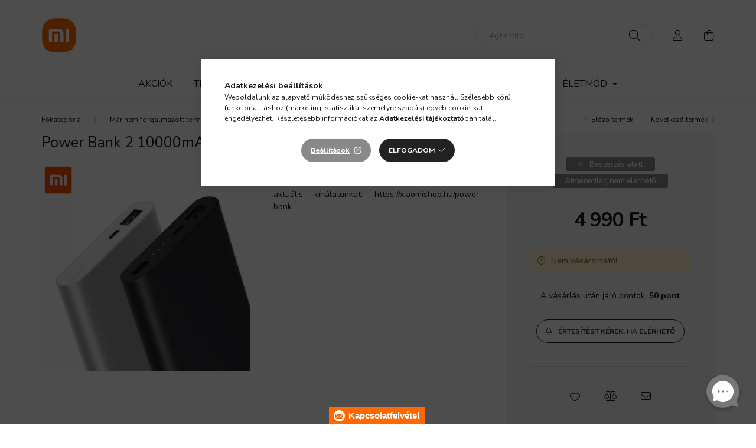

--- FILE ---
content_type: text/html; charset=UTF-8
request_url: https://www.xiaomishop.hu/power_bank_2_10000mah_kulso_akkumulator_-_ezust
body_size: 26487
content:
<!DOCTYPE html>
<html lang="hu">
    <head>
        <meta charset="utf-8">
<meta name="description" content="Power Bank 2 10000mAh külső akkumulátor - ezüst, Ezt a terméket már nem forgalmazzuk, de ha érdekelnek az akkumulátorok, akkor itt láthatod az aktuális kínálatu">
<meta name="robots" content="index, follow">
<meta http-equiv="X-UA-Compatible" content="IE=Edge">
<meta property="og:site_name" content="Xiaomishop | Xiaomi forgalmazó több mint 10 éve" />
<meta property="og:title" content="Power Bank 2 10000mAh külső akkumulátor - ezüst - Xiaomishop">
<meta property="og:description" content="Power Bank 2 10000mAh külső akkumulátor - ezüst, Ezt a terméket már nem forgalmazzuk, de ha érdekelnek az akkumulátorok, akkor itt láthatod az aktuális kínálatu">
<meta property="og:type" content="product">
<meta property="og:url" content="https://www.xiaomishop.hu/power_bank_2_10000mah_kulso_akkumulator_-_ezust">
<meta property="og:image" content="https://www.xiaomishop.hu/img/52931/1017/1017.webp">
<meta name="mobile-web-app-capable" content="yes">
<meta name="apple-mobile-web-app-capable" content="yes">
<meta name="MobileOptimized" content="320">
<meta name="HandheldFriendly" content="true">

<title>Power Bank 2 10000mAh külső akkumulátor - ezüst - Xiaomishop</title>


<script>
var service_type="shop";
var shop_url_main="https://www.xiaomishop.hu";
var actual_lang="hu";
var money_len="0";
var money_thousend=" ";
var money_dec=",";
var shop_id=52931;
var unas_design_url="https:"+"/"+"/"+"www.xiaomishop.hu"+"/"+"!common_design"+"/"+"custom"+"/"+"xiaomishop.unas.hu"+"/";
var unas_design_code='0';
var unas_base_design_code='2000';
var unas_design_ver=4;
var unas_design_subver=1;
var unas_shop_url='https://www.xiaomishop.hu';
var responsive="yes";
var config_plus=new Array();
config_plus['product_tooltip']=1;
config_plus['cart_redirect']=1;
config_plus['money_type']='Ft';
config_plus['money_type_display']='Ft';
config_plus['already_registered_email']=1;
var lang_text=new Array();

var UNAS = UNAS || {};
UNAS.shop={"base_url":'https://www.xiaomishop.hu',"domain":'www.xiaomishop.hu',"username":'xiaomishop.unas.hu',"id":52931,"lang":'hu',"currency_type":'Ft',"currency_code":'HUF',"currency_rate":'1',"currency_length":0,"base_currency_length":0,"canonical_url":'https://www.xiaomishop.hu/power_bank_2_10000mah_kulso_akkumulator_-_ezust'};
UNAS.design={"code":'0',"page":'product_details'};
UNAS.api_auth="b20d8e47181abe167c1b7d8e1aa2c2ab";
UNAS.customer={"email":'',"id":0,"group_id":0,"without_registration":0};
UNAS.shop["category_id"]="689406";
UNAS.shop["sku"]="1017";
UNAS.shop["product_id"]="560950695";
UNAS.shop["only_private_customer_can_purchase"] = false;
 

UNAS.text = {
    "button_overlay_close": `Bezár`,
    "popup_window": `Felugró ablak`,
    "list": `lista`,
    "updating_in_progress": `frissítés folyamatban`,
    "updated": `frissítve`,
    "is_opened": `megnyitva`,
    "is_closed": `bezárva`,
    "deleted": `törölve`,
    "consent_granted": `hozzájárulás megadva`,
    "consent_rejected": `hozzájárulás elutasítva`,
    "field_is_incorrect": `mező hibás`,
    "error_title": `Hiba!`,
    "product_variants": `termék változatok`,
    "product_added_to_cart": `A termék a kosárba került`,
    "product_added_to_cart_with_qty_problem": `A termékből csak [qty_added_to_cart] [qty_unit] került kosárba`,
    "product_removed_from_cart": `A termék törölve a kosárból`,
    "reg_title_name": `Név`,
    "reg_title_company_name": `Cégnév`,
    "number_of_items_in_cart": `Kosárban lévő tételek száma`,
    "cart_is_empty": `A kosár üres`,
    "cart_updated": `A kosár frissült`,
    "mandatory": `Kötelező!`
};


UNAS.text["delete_from_compare"]= `Törlés összehasonlításból`;
UNAS.text["comparison"]= `Összehasonlítás`;

UNAS.text["delete_from_favourites"]= `Törlés a kedvencek közül`;
UNAS.text["add_to_favourites"]= `Kedvencekhez`;








window.lazySizesConfig=window.lazySizesConfig || {};
window.lazySizesConfig.loadMode=1;
window.lazySizesConfig.loadHidden=false;

window.dataLayer = window.dataLayer || [];
function gtag(){dataLayer.push(arguments)};
gtag('js', new Date());
</script>

<script src="https://www.xiaomishop.hu/!common_packages/jquery/jquery-3.2.1.js?mod_time=1759314983"></script>
<script src="https://www.xiaomishop.hu/!common_packages/jquery/plugins/migrate/migrate.js?mod_time=1759314984"></script>
<script src="https://www.xiaomishop.hu/!common_packages/jquery/plugins/tippy/popper-2.4.4.min.js?mod_time=1759314984"></script>
<script src="https://www.xiaomishop.hu/!common_packages/jquery/plugins/tippy/tippy-bundle.umd.min.js?mod_time=1759314984"></script>
<script src="https://www.xiaomishop.hu/!common_packages/jquery/plugins/tools/overlay/overlay.js?mod_time=1759314984"></script>
<script src="https://www.xiaomishop.hu/!common_packages/jquery/plugins/tools/toolbox/toolbox.expose.js?mod_time=1759314984"></script>
<script src="https://www.xiaomishop.hu/!common_packages/jquery/plugins/lazysizes/lazysizes.min.js?mod_time=1759314984"></script>
<script src="https://www.xiaomishop.hu/!common_packages/jquery/own/shop_common/exploded/common.js?mod_time=1769410770"></script>
<script src="https://www.xiaomishop.hu/!common_packages/jquery/own/shop_common/exploded/common_overlay.js?mod_time=1759314983"></script>
<script src="https://www.xiaomishop.hu/!common_packages/jquery/own/shop_common/exploded/common_shop_popup.js?mod_time=1759314983"></script>
<script src="https://www.xiaomishop.hu/!common_packages/jquery/own/shop_common/exploded/page_product_details.js?mod_time=1759314983"></script>
<script src="https://www.xiaomishop.hu/!common_packages/jquery/own/shop_common/exploded/function_favourites.js?mod_time=1759314983"></script>
<script src="https://www.xiaomishop.hu/!common_packages/jquery/own/shop_common/exploded/function_compare.js?mod_time=1759314983"></script>
<script src="https://www.xiaomishop.hu/!common_packages/jquery/own/shop_common/exploded/function_recommend.js?mod_time=1759314983"></script>
<script src="https://www.xiaomishop.hu/!common_packages/jquery/own/shop_common/exploded/function_product_subscription.js?mod_time=1759314983"></script>
<script src="https://www.xiaomishop.hu/!common_packages/jquery/own/shop_common/exploded/function_search_smart_placeholder.js?mod_time=1759314983"></script>
<script src="https://www.xiaomishop.hu/!common_packages/jquery/plugins/hoverintent/hoverintent.js?mod_time=1759314984"></script>
<script src="https://www.xiaomishop.hu/!common_packages/jquery/own/shop_tooltip/shop_tooltip.js?mod_time=1759314983"></script>
<script src="https://www.xiaomishop.hu/!common_packages/jquery/plugins/responsive_menu/responsive_menu-unas.js?mod_time=1759314984"></script>
<script src="https://www.xiaomishop.hu/!common_design/base/002000/main.js?mod_time=1759314986"></script>
<script src="https://www.xiaomishop.hu/!common_packages/jquery/plugins/flickity/v3/flickity.pkgd.min.js?mod_time=1759314984"></script>
<script src="https://www.xiaomishop.hu/!common_packages/jquery/plugins/toastr/toastr.min.js?mod_time=1759314984"></script>
<script src="https://www.xiaomishop.hu/!common_packages/jquery/plugins/photoswipe/photoswipe.min.js?mod_time=1759314984"></script>
<script src="https://www.xiaomishop.hu/!common_packages/jquery/plugins/photoswipe/photoswipe-ui-default.min.js?mod_time=1759314984"></script>

<link href="https://www.xiaomishop.hu/temp/shop_52931_8491ceb5a59df2f231dea0c28338c826.css?mod_time=1769775010" rel="stylesheet" type="text/css">

<link href="https://www.xiaomishop.hu/power_bank_2_10000mah_kulso_akkumulator_-_ezust" rel="canonical">
<link rel="apple-touch-icon" href="https://www.xiaomishop.hu/shop_ordered/52931/pic/Logo/Favicon/apple-touch-icon.png" sizes="180x180">
<link id="favicon-16x16" rel="icon" type="image/png" href="https://www.xiaomishop.hu/shop_ordered/52931/pic/Logo/Favicon/favicon-16x16.png" sizes="16x16">
<link id="favicon-32x32" rel="icon" type="image/png" href="https://www.xiaomishop.hu/shop_ordered/52931/pic/Logo/Favicon/favicon-32x32.png" sizes="32x32">
<link id="favicon-192x192" rel="icon" type="image/png" href="https://www.xiaomishop.hu/shop_ordered/52931/pic/Logo/Favicon/android-chrome-192x192.png" sizes="192x192">
<script>
        var google_consent=1;
    
        gtag('consent', 'default', {
           'ad_storage': 'denied',
           'ad_user_data': 'denied',
           'ad_personalization': 'denied',
           'analytics_storage': 'denied',
           'functionality_storage': 'denied',
           'personalization_storage': 'denied',
           'security_storage': 'granted'
        });

    
        gtag('consent', 'update', {
           'ad_storage': 'denied',
           'ad_user_data': 'denied',
           'ad_personalization': 'denied',
           'analytics_storage': 'denied',
           'functionality_storage': 'denied',
           'personalization_storage': 'denied',
           'security_storage': 'granted'
        });

        </script>
    <script async src="https://www.googletagmanager.com/gtag/js?id=UA-55238570-6"></script>    <script>
    gtag('config', 'UA-55238570-6');

          gtag('config', 'G-YRW984W56M');
                </script>
        <script>
    var google_analytics=1;

                gtag('event', 'view_item', {
              "currency": "HUF",
              "value": '4990',
              "items": [
                  {
                      "item_id": "1017",
                      "item_name": "Power Bank 2 10000mAh külső akkumulátor - ezüst",
                      "item_category": "Már nem forgalmazott termékek",
                      "price": '4990'
                  }
              ],
              'non_interaction': true
            });
               </script>
           <script>
        gtag('config', 'AW-10888271165',{'allow_enhanced_conversions':true});
                </script>
                <script>
            gtag('config', 'AW-10816972932');
        </script>
            <script>
        var google_ads=1;

                gtag('event','remarketing', {
            'ecomm_pagetype': 'product',
            'ecomm_prodid': ["1017"],
            'ecomm_totalvalue': 4990        });
            </script>
        <!-- Google Tag Manager -->
    <script>(function(w,d,s,l,i){w[l]=w[l]||[];w[l].push({'gtm.start':
            new Date().getTime(),event:'gtm.js'});var f=d.getElementsByTagName(s)[0],
            j=d.createElement(s),dl=l!='dataLayer'?'&l='+l:'';j.async=true;j.src=
            'https://www.googletagmanager.com/gtm.js?id='+i+dl;f.parentNode.insertBefore(j,f);
        })(window,document,'script','dataLayer','GTM-NDW4FV');</script>
    <!-- End Google Tag Manager -->

    
    <script>
    var facebook_pixel=1;
    /* <![CDATA[ */
        !function(f,b,e,v,n,t,s){if(f.fbq)return;n=f.fbq=function(){n.callMethod?
            n.callMethod.apply(n,arguments):n.queue.push(arguments)};if(!f._fbq)f._fbq=n;
            n.push=n;n.loaded=!0;n.version='2.0';n.queue=[];t=b.createElement(e);t.async=!0;
            t.src=v;s=b.getElementsByTagName(e)[0];s.parentNode.insertBefore(t,s)}(window,
                document,'script','//connect.facebook.net/en_US/fbevents.js');

        fbq('init', '2158285917523007');
                fbq('track', 'PageView', {}, {eventID:'PageView.aXzd5Q-oVvCNHAmvthGGOgAASxA'});
        
        fbq('track', 'ViewContent', {
            content_name: 'Power Bank 2 10000mAh külső akkumulátor - ezüst',
            content_category: 'Már nem forgalmazott termékek',
            content_ids: ['1017'],
            contents: [{'id': '1017', 'quantity': '1'}],
            content_type: 'product',
            value: 4990.000053,
            currency: 'HUF'
        }, {eventID:'ViewContent.aXzd5Q-oVvCNHAmvthGGOgAASxA'});

        
        $(document).ready(function() {
            $(document).on("addToCart", function(event, product_array){
                facebook_event('AddToCart',{
					content_name: product_array.name,
					content_category: product_array.category,
					content_ids: [product_array.sku],
					contents: [{'id': product_array.sku, 'quantity': product_array.qty}],
					content_type: 'product',
					value: product_array.price,
					currency: 'HUF'
				}, {eventID:'AddToCart.' + product_array.event_id});
            });

            $(document).on("addToFavourites", function(event, product_array){
                facebook_event('AddToWishlist', {
                    content_ids: [product_array.sku],
                    content_type: 'product'
                }, {eventID:'AddToFavourites.' + product_array.event_id});
            });
        });

    /* ]]> */
    </script>
        <!-- Tiktok pixel -->
        <script>
            !function (w, d, t) {
                w.TiktokAnalyticsObject=t;var ttq=w[t]=w[t]||[];ttq.methods=["page","track","identify","instances","debug","on","off","once","ready","alias","group","enableCookie","disableCookie"],ttq.setAndDefer=function(t,e){t[e]=function(){t.push([e].concat(Array.prototype.slice.call(arguments,0)))}};for(var i=0;i<ttq.methods.length;i++)ttq.setAndDefer(ttq,ttq.methods[i]);ttq.instance=function(t){for(var e=ttq._i[t]||[],n=0;n<ttq.methods.length;n++)ttq.setAndDefer(e,ttq.methods[n]);return e},ttq.load=function(e,n){var i="https://analytics.tiktok.com/i18n/pixel/events.js";ttq._i=ttq._i||{},ttq._i[e]=[],ttq._i[e]._u=i,ttq._t=ttq._t||{},ttq._t[e]=+new Date,ttq._o=ttq._o||{},ttq._o[e]=n||{};var o=document.createElement("script");o.type="text/javascript",o.async=!0,o.src=i+"?sdkid="+e+"&lib="+t;var a=document.getElementsByTagName("script")[0];a.parentNode.insertBefore(o,a)};

                ttq.load('CPOP3URC77UEE1L2F1P0');
                ttq.page();
            }(window, document, 'ttq');

            
            
            
            
            
                            ttq.track('ViewContent', {
                    content_type: "product",
                    content_id: "1017",
                    content_name: "Power Bank 2 10000mAh külső akkumulátor - ezüst",
                    content_category: "Már nem forgalmazott termékek",
                    price: "4990"
                })
            
            
            $(document).ready(function () {
                $(document).on('addToCart', function (event, product) {
                    ttq.track('AddToCart', {
                        content_type: 'product',
                        content_name: product.name,
                        content_id: product.sku,
                        content_category: product.category,
                        price: product.price,
                        quantity: product.qty
                    });
                });

                $(document).on('addToFavourites', function (event, product) {
                    ttq.track('AddToWishlist', {
                        content_type: 'product',
                        content_id: product.sku,
                        content_name: product.name,
                    });
                });
            });
        </script>
        <!-- Arukereso.cz PRODUCT DETAIL script -->
<script>
  (function(t, r, a, c, k, i, n, g) {t["ROIDataObject"] = k;
      t[k]=t[k]||function(){(t[k].q=t[k].q||[]).push(arguments)},t[k].c=i;n=r.createElement(a),
      g=r.getElementsByTagName(a)[0];n.async=1;n.src=c;g.parentNode.insertBefore(n,g)
      })(window, document, "script", "//www.arukereso.hu/ocm/sdk.js?source=unas&version=2&page=product_detail","arukereso", "hu");
</script>
<!-- End Arukereso.hu PRODUCT DETAIL script -->
<script>
(function(i,s,o,g,r,a,m){i['BarionAnalyticsObject']=r;i[r]=i[r]||function(){
    (i[r].q=i[r].q||[]).push(arguments)},i[r].l=1*new Date();a=s.createElement(o),
    m=s.getElementsByTagName(o)[0];a.async=1;a.src=g;m.parentNode.insertBefore(a,m)
})(window, document, 'script', 'https://pixel.barion.com/bp.js', 'bp');
                    
bp('init', 'addBarionPixelId', 'BP-kNRg79FVlA-2B');
</script>
<noscript><img height='1' width='1' style='display:none' alt='' src='https://pixel.barion.com/a.gif?__ba_pixel_id=BP-kNRg79FVlA-2B&ev=contentView&noscript=1'/></noscript>
<script>
$(document).ready(function () {
     UNAS.onGrantConsent(function(){
         bp('consent', 'grantConsent');
     });
     
     UNAS.onRejectConsent(function(){
         bp('consent', 'rejectConsent');
     });

     var contentViewProperties = {
         'currency': 'HUF',
         'quantity': 1,
         'unit': 'db',
         'unitPrice': 4990.000053,
         'category': 'Már nem forgalmazott termékek',
         'imageUrl': 'https://www.xiaomishop.hu/img/52931/1017/500x500,r/1017.webp?time=1675153089',
         'name': 'Power Bank 2 10000mAh külső akkumulátor - ezüst',
         'contentType': 'Product',
         'id': '1017',
     }
     bp('track', 'contentView', contentViewProperties);

     UNAS.onChangeVariant(function(event,params){
         var variant = '';
         if (typeof params.variant_list1!=='undefined') variant+=params.variant_list1;
         if (typeof params.variant_list2!=='undefined') variant+='|'+params.variant_list2;
         if (typeof params.variant_list3!=='undefined') variant+='|'+params.variant_list3;
         var customizeProductProperties = {
            'contentType': 'Product',
            'currency': 'HUF',
            'id': params.sku,
            'name': 'Power Bank 2 10000mAh külső akkumulátor - ezüst',
            'unit': 'db',
            'unitPrice': 4990.000053,
            'variant': variant,
            'list': 'ProductPage'
        }
        bp('track', 'customizeProduct', customizeProductProperties);
     });

     UNAS.onAddToCart(function(event,params){
         var variant = '';
         if (typeof params.variant_list1!=='undefined') variant+=params.variant_list1;
         if (typeof params.variant_list2!=='undefined') variant+='|'+params.variant_list2;
         if (typeof params.variant_list3!=='undefined') variant+='|'+params.variant_list3;
         var addToCartProperties = {
             'contentType': 'Product',
             'currency': 'HUF',
             'id': params.sku,
             'name': params.name,
             'quantity': parseFloat(params.qty_add),
             'totalItemPrice': params.qty*params.price,
             'unit': params.unit,
             'unitPrice': parseFloat(params.price),
             'category': params.category,
             'variant': variant
         };
         bp('track', 'addToCart', addToCartProperties);
     });

     UNAS.onClickProduct(function(event,params){
         UNAS.getProduct(function(result) {
             if (result.name!=undefined) {
                 var clickProductProperties  = {
                     'contentType': 'Product',
                     'currency': 'HUF',
                     'id': params.sku,
                     'name': result.name,
                     'unit': result.unit,
                     'unitPrice': parseFloat(result.unit_price),
                     'quantity': 1
                 }
                 bp('track', 'clickProduct', clickProductProperties );
             }
         },params);
     });

UNAS.onRemoveFromCart(function(event,params){
     bp('track', 'removeFromCart', {
         'contentType': 'Product',
         'currency': 'HUF',
         'id': params.sku,
         'name': params.name,
         'quantity': params.qty,
         'totalItemPrice': params.price * params.qty,
         'unit': params.unit,
         'unitPrice': parseFloat(params.price),
         'list': 'BasketPage'
     });
});

});
</script>

	<script>
		(function(c,l,a,r,i,t,y){
			c[a]=c[a]||function(){(c[a].q=c[a].q||[]).push(arguments)};
			t=l.createElement(r);t.async=1;t.src="https://www.clarity.ms/tag/"+i;
			y=l.getElementsByTagName(r)[0];y.parentNode.insertBefore(t,y);
		})(window, document, "clarity", "script", "rkdi7q46c9");
		UNAS.onGrantConsent(function(){
		    window.clarity("consent")
		});
	</script>

<script>

<style>
@media screen and (max-width: 768px) {
  .responsive-row {
    display: block;
    width: 100% !important;
  }
  .responsive-cell {
    display: block;
    width: 100% !important;
    box-sizing: border-box;
    text-align: left !important;
  }
  .responsive-cell img {
    width: 100% !important;
    height: auto !important;
  }
  .responsive-cell h1 {
    font-size: 1.5em !important; /* körülbelül h2 méret */
    line-height: 2 !important;  /* dupla sorköz */
    text-align: left !important;
  }
  .responsive-cell h2,
  .responsive-cell p {
    text-align: left !important;
  }
}

/* Alapértelmezett (desktop) nézetre is balra zárás biztosítása */
.responsive-cell h1,
.responsive-cell h2,
.responsive-cell p,
.responsive-cell ul,
.responsive-cell ol {
  text-align: left !important;
}
</style>


</script>


        <meta content="width=device-width, initial-scale=1.0" name="viewport" />
        <link rel="preconnect" href="https://fonts.gstatic.com">
        <link rel="preload" href="https://fonts.googleapis.com/css2?family=Nunito:wght@400;700&display=swap" as="style" />
        <link rel="stylesheet" href="https://fonts.googleapis.com/css2?family=Nunito:wght@400;700&display=swap" media="print" onload="this.media='all'">
        <noscript>
            <link rel="stylesheet" href="https://fonts.googleapis.com/css2?family=Nunito:wght@400;700&display=swap" />
        </noscript>
        
        
        
        
        

        
        
        
                    
            
            
            
            
            
            
            
                
        
        
                        <style>                                                    .footer_partners__img-outer {
                    margin: 0 auto;
                }
                .footer_partners__img-wrap {
                    position: relative;
                }
                .footer_partners__img-wrap img {
                    position: absolute;
                    top: 0;
                    left: 0;
                    right: 0;
                    bottom: 0;
                }
                                .footer_partners--slide-1 .footer_partners__img-wrap {
                    padding-top: 27.5720164609%;
                }
                .footer_partners--slide-1 .footer_partners__img-outer {
                    width: 243px;
                }
                                                                                                                .footer_partners--slide-2 .footer_partners__img-wrap {
                    padding-top: 100%;
                }
                .footer_partners--slide-2 .footer_partners__img-outer {
                    width: 150px;
                }
                                    @media (max-width: 991.98px) {
                        .footer_partners--slide-2 .footer_partners__img-outer {
                            width: 150%;
                        }
                        .footer_partners--slide-2 .footer_partners__img-wrap {
                            padding-top: 100%;
                        }
                    }
                                                    @media (max-width: 767.98px){
                        .footer_partners--slide-2 .footer_partners__img-outer {
                            width: 100%;
                        }
                        .footer_partners--slide-2 .footer_partners__img-wrap {
                            padding-top: 100%;
                        }
                    }
                                                    @media (max-width: 575.98px){
                        .footer_partners--slide-2 .footer_partners__img-outer {
                            width: 100%;
                        }
                        .footer_partners--slide-2 .footer_partners__img-wrap {
                            padding-top: 100%;
                        }
                    }
                                        </style>
    
    
    </head>

                
                
    
    
    
    
    <body class='design_ver4 design_subver1' id="ud_shop_artdet">
    
        <!-- Google Tag Manager (noscript) -->
    <noscript><iframe src="https://www.googletagmanager.com/ns.html?id=GTM-NDW4FV"
                      height="0" width="0" style="display:none;visibility:hidden"></iframe></noscript>
    <!-- End Google Tag Manager (noscript) -->
    <div id="image_to_cart" style="display:none; position:absolute; z-index:100000;"></div>
<div class="overlay_common overlay_warning" id="overlay_cart_add"></div>
<script>$(document).ready(function(){ overlay_init("cart_add",{"onBeforeLoad":false}); });</script>
<div id="overlay_login_outer"></div>	
	<script>
	$(document).ready(function(){
	    var login_redir_init="";

		$("#overlay_login_outer").overlay({
			onBeforeLoad: function() {
                var login_redir_temp=login_redir_init;
                if (login_redir_act!="") {
                    login_redir_temp=login_redir_act;
                    login_redir_act="";
                }

									$.ajax({
						type: "GET",
						async: true,
						url: "https://www.xiaomishop.hu/shop_ajax/ajax_popup_login.php",
						data: {
							shop_id:"52931",
							lang_master:"hu",
                            login_redir:login_redir_temp,
							explicit:"ok",
							get_ajax:"1"
						},
						success: function(data){
							$("#overlay_login_outer").html(data);
							if (unas_design_ver >= 5) $("#overlay_login_outer").modal('show');
							$('#overlay_login1 input[name=shop_pass_login]').keypress(function(e) {
								var code = e.keyCode ? e.keyCode : e.which;
								if(code.toString() == 13) {		
									document.form_login_overlay.submit();		
								}	
							});	
						}
					});
								},
			top: 50,
			mask: {
	color: "#000000",
	loadSpeed: 200,
	maskId: "exposeMaskOverlay",
	opacity: 0.7
},
			closeOnClick: (config_plus['overlay_close_on_click_forced'] === 1),
			onClose: function(event, overlayIndex) {
				$("#login_redir").val("");
			},
			load: false
		});
		
			});
	function overlay_login() {
		$(document).ready(function(){
			$("#overlay_login_outer").overlay().load();
		});
	}
	function overlay_login_remind() {
        if (unas_design_ver >= 5) {
            $("#overlay_remind").overlay().load();
        } else {
            $(document).ready(function () {
                $("#overlay_login_outer").overlay().close();
                setTimeout('$("#overlay_remind").overlay().load();', 250);
            });
        }
	}

    var login_redir_act="";
    function overlay_login_redir(redir) {
        login_redir_act=redir;
        $("#overlay_login_outer").overlay().load();
    }
	</script>  
	<div class="overlay_common overlay_info" id="overlay_remind"></div>
<script>$(document).ready(function(){ overlay_init("remind",[]); });</script>

	<script>
    	function overlay_login_error_remind() {
		$(document).ready(function(){
			load_login=0;
			$("#overlay_error").overlay().close();
			setTimeout('$("#overlay_remind").overlay().load();', 250);	
		});
	}
	</script>  
	<div class="overlay_common overlay_info" id="overlay_newsletter"></div>
<script>$(document).ready(function(){ overlay_init("newsletter",[]); });</script>

<script>
function overlay_newsletter() {
    $(document).ready(function(){
        $("#overlay_newsletter").overlay().load();
    });
}
</script>
<div class="overlay_common overlay_info" id="overlay_product_subscription"></div>
<script>$(document).ready(function(){ overlay_init("product_subscription",[]); });</script>
<div class="overlay_common overlay_error" id="overlay_script"></div>
<script>$(document).ready(function(){ overlay_init("script",[]); });</script>
    <script>
    $(document).ready(function() {
        $.ajax({
            type: "GET",
            url: "https://www.xiaomishop.hu/shop_ajax/ajax_stat.php",
            data: {master_shop_id:"52931",get_ajax:"1"}
        });
    });
    </script>
    

    <div id="container" class="page_shop_artdet_1017  js-ajax-filter-box-checking filter-not-exists">
                

        <header class="header js-header">
            <div class="header-inner js-header-inner">
                <div class="container">
                    <div class="row gutters-5 flex-nowrap justify-content-center align-items-center py-3 py-lg-5">
                            <div id="header_logo_img" class="js-element logo col-auto flex-shrink-1" data-element-name="header_logo">
        <div class="header_logo-img-container">
            <div class="header_logo-img-wrapper">
                                                <a href="https://www.xiaomishop.hu">                    <picture>
                                                <source media="(max-width: 575.98px)" srcset="https://www.xiaomishop.hu/!common_design/custom/xiaomishop.unas.hu/element/layout_hu_header_logo-260x60_1_small.png?time=1676033659 40w, https://www.xiaomishop.hu/!common_design/custom/xiaomishop.unas.hu/element/layout_hu_header_logo-260x60_1_small_retina.png?time=1676033659 80w" sizes="40px"/>
                                                <source srcset="https://www.xiaomishop.hu/!common_design/custom/xiaomishop.unas.hu/element/layout_hu_header_logo-260x60_1_default.png?time=1676033659 1x, https://www.xiaomishop.hu/!common_design/custom/xiaomishop.unas.hu/element/layout_hu_header_logo-260x60_1_default_retina.png?time=1676033659 2x" />
                        <img                              src="https://www.xiaomishop.hu/!common_design/custom/xiaomishop.unas.hu/element/layout_hu_header_logo-260x60_1_default.png?time=1676033659"                             
                             alt="Xiaomishop | Xiaomi forgalmazó több mint 10 éve                        "/>
                    </picture>
                    </a>                                        </div>
        </div>
    </div>

                        <div class="header__left col">
                            <div class="header__left-inner d-flex align-items-center">
                                <button type="button" class="hamburger__btn dropdown--btn d-lg-none" id="hamburger__btn" aria-label="hamburger button" data-btn-for=".hamburger__dropdown">
                                    <span class="hamburger__btn-icon icon--hamburger"></span>
                                </button>
                                
                                
                                
                            </div>
                        </div>
                        <div class="header__right col">
                            <div class="header__right-inner d-flex align-items-center justify-content-end">
                                <div class="search-box browser-is-chrome">
    <div class="search-box__inner position-relative ml-auto js-search" id="box_search_content">
        <form name="form_include_search" id="form_include_search" action="https://www.xiaomishop.hu/shop_search.php" method="get">
            <div class="box-search-group mb-0">
                <input data-stay-visible-breakpoint="992" name="search" id="box_search_input" value="" pattern=".{3,100}"
                       title="Hosszabb kereső kifejezést írjon be!" aria-label="elektromos roller" placeholder="elektromos roller" type="text" maxlength="100"
                       class="ac_input form-control js-search-input" autocomplete="off" required                >
                <div class="search-box__search-btn-outer input-group-append" title='Keresés'>
                    <button class="search-btn" aria-label="Keresés">
                        <span class="search-btn-icon icon--search"></span>
                    </button>
                    <button type="button" onclick="$('.js-search-smart-autocomplete').addClass('is-hidden');$(this).addClass('is-hidden');" class='search-close-btn text-right d-lg-none is-hidden' aria-label="">
                        <span class="search-close-btn-icon icon--close"></span>
                    </button>
                </div>
                <div class="search__loading">
                    <div class="loading-spinner--small"></div>
                </div>
            </div>
            <div class="search-box__mask"></div>
        </form>
        <div class="ac_results"></div>
    </div>
</div>
<script>
    $(document).ready(function(){
       $(document).on('smartSearchCreate smartSearchOpen smartSearchHasResult', function(e){
           if (e.type !== 'smartSearchOpen' || (e.type === 'smartSearchOpen' && $('.js-search-smart-autocomplete').children().length > 0)) {
               $('.search-close-btn').removeClass('is-hidden');
           }
       });
       $(document).on('smartSearchClose smartSearchEmptyResult', function(){
           $('.search-close-btn').addClass('is-hidden');
       });
       $(document).on('smartSearchInputLoseFocus', function(){
           if ($('.js-search-smart-autocomplete').length>0) {
               setTimeout(function () {
                   let height = $(window).height() - ($('.js-search-smart-autocomplete').offset().top - $(window).scrollTop()) - 20;
                   $('.search-smart-autocomplete').css('max-height', height + 'px');
               }, 300);
           }
       });
    });
</script>


                                                    <button type="button" class="profile__btn js-profile-btn dropdown--btn d-none d-lg-block" id="profile__btn" data-orders="https://www.xiaomishop.hu/shop_order_track.php" aria-label="profile button" data-btn-for=".profile__dropdown">
            <span class="profile__btn-icon icon--head"></span>
        </button>
            
                                <button class="cart-box__btn dropdown--btn" aria-label="cart button" type="button" data-btn-for=".cart-box__dropdown">
                                    <span class="cart-box__btn-icon icon--cart">
                                            <span id="box_cart_content" class="cart-box">            </span>
                                    </span>
                                </button>
                            </div>
                        </div>
                    </div>
                </div>
                                <nav class="navbar d-none d-lg-flex navbar-expand navbar-light">
                    <div class="container">
                        <ul class="navbar-nav mx-auto js-navbar-nav">
                                        <li class="nav-item spec-item js-nav-item-akcio">
                    <a class="nav-link" href="https://www.xiaomishop.hu/akciok" >
                    Akciók
                    </a>

            </li>
    <li class="nav-item dropdown js-nav-item-971261">
                    <a class="nav-link dropdown-toggle" href="https://www.xiaomishop.hu/okostelefonok"  role="button" data-toggle="dropdown" aria-haspopup="true" aria-expanded="false">
                    Telefon, Tablet
                    </a>

        			<ul class="dropdown-menu fade-up dropdown--cat dropdown--level-1">
            <li class="nav-item-824586">
            <a class="dropdown-item" href="https://www.xiaomishop.hu/Xiaomi-sorozat" >Xiaomi sorozat
                        </a>
        </li>
            <li class="nav-item-260171">
            <a class="dropdown-item" href="https://www.xiaomishop.hu/Redmi-sorozat" >Redmi sorozat
                        </a>
        </li>
            <li class="nav-item-265711">
            <a class="dropdown-item" href="https://www.xiaomishop.hu/poco" >POCO
                        </a>
        </li>
            <li class="nav-item-926772">
            <a class="dropdown-item" href="https://www.xiaomishop.hu/tablets" >Tabletek
                        </a>
        </li>
    
    
    </ul>


            </li>
    <li class="nav-item dropdown js-nav-item-982095">
                    <a class="nav-link dropdown-toggle" href="https://www.xiaomishop.hu/werables"  role="button" data-toggle="dropdown" aria-haspopup="true" aria-expanded="false">
                    Viselhető okoseszközök
                    </a>

        			<ul class="dropdown-menu fade-up dropdown--cat dropdown--level-1">
            <li class="nav-item-968393">
            <a class="dropdown-item" href="https://www.xiaomishop.hu/watches" >Okosórák
                        </a>
        </li>
            <li class="nav-item-683570">
            <a class="dropdown-item" href="https://www.xiaomishop.hu/bands" >Okoskarkötők
                        </a>
        </li>
            <li class="nav-item-925679">
            <a class="dropdown-item" href="https://www.xiaomishop.hu/bluetooth-fulhallgatok" >Bluetooth fülhallgatók
                        </a>
        </li>
            <li class="nav-item-314079">
            <a class="dropdown-item" href="https://www.xiaomishop.hu/earphones" >Vezetékes fülhallgató
                        </a>
        </li>
    
    
    </ul>


            </li>
    <li class="nav-item dropdown js-nav-item-543509">
                    <a class="nav-link dropdown-toggle" href="https://www.xiaomishop.hu/okos-otthon"  role="button" data-toggle="dropdown" aria-haspopup="true" aria-expanded="false">
                    Okosotthon
                    </a>

        			<ul class="dropdown-menu fade-up dropdown--cat dropdown--level-1">
            <li class="nav-item-999077">
            <a class="dropdown-item" href="https://www.xiaomishop.hu/tisztito-keszulekek" >Porszívók
                        </a>
        </li>
            <li class="nav-item-450675">
            <a class="dropdown-item" href="https://www.xiaomishop.hu/szellozes" >Levegő kezelés
                        </a>
        </li>
            <li class="nav-item-562376">
            <a class="dropdown-item" href="https://www.xiaomishop.hu/tv-es-media" >TV és Média
                        </a>
        </li>
            <li class="nav-item-710961">
            <a class="dropdown-item" href="https://www.xiaomishop.hu/Garment-Steamer" >Ruhagőzölő, vasaló, textilborotva
                        </a>
        </li>
            <li class="nav-item-417624">
            <a class="dropdown-item" href="https://www.xiaomishop.hu/konyhai-kisgepek" >Konyhai kisgépek
                        </a>
        </li>
            <li class="nav-item-746333">
            <a class="dropdown-item" href="https://www.xiaomishop.hu/vilagitas" >Világítás
                        </a>
        </li>
            <li class="nav-item-789292">
            <a class="dropdown-item" href="https://www.xiaomishop.hu/home-security" >Otthoni biztonság
                        </a>
        </li>
    
    
    </ul>


            </li>
    <li class="nav-item dropdown js-nav-item-545426">
                    <a class="nav-link dropdown-toggle" href="https://www.xiaomishop.hu/eletmod"  role="button" data-toggle="dropdown" aria-haspopup="true" aria-expanded="false">
                    Életmód
                    </a>

        			<ul class="dropdown-menu fade-up dropdown--cat dropdown--level-1">
            <li class="nav-item-589573">
            <a class="dropdown-item" href="https://www.xiaomishop.hu/mobilitas" >E-Rollerek
                        </a>
        </li>
            <li class="nav-item-918754">
            <a class="dropdown-item" href="https://www.xiaomishop.hu/Autos-kiegeszitok" >Autós kiegészítők
                        </a>
        </li>
            <li class="nav-item-141808">
            <a class="dropdown-item" href="https://www.xiaomishop.hu/outdoors" >Szabadidő
                        </a>
        </li>
            <li class="nav-item-892940">
            <a class="dropdown-item" href="https://www.xiaomishop.hu/irodai-eszkozok" >Irodai eszközök
                        </a>
        </li>
            <li class="nav-item-606426">
            <a class="dropdown-item" href="https://www.xiaomishop.hu/health-and-fitness" >Egészség és Fitnesz
                        </a>
        </li>
            <li class="nav-item-184050">
            <a class="dropdown-item" href="https://www.xiaomishop.hu/higienia" >Higiénia
                        </a>
        </li>
            <li class="nav-item-968104">
            <a class="dropdown-item" href="https://www.xiaomishop.hu/kiegeszitok" >Kiegészítők
                        </a>
        </li>
    
    
    </ul>


            </li>

    
                                    
    
                        </ul>
                    </div>
                </nav>

                <script>
                    $(document).ready(function () {
                                                    $('.nav-item.dropdown').hoverIntent({
                                over: function () {
                                    handleCloseDropdowns();
                                    var thisNavLink = $('> .nav-link', this);
                                    var thisNavItem = thisNavLink.parent();
                                    var thisDropdownMenu = thisNavItem.find('.dropdown-menu');
                                    var thisNavbarNav = $('.js-navbar-nav');

                                    /*remove is-opened class form the rest menus (cat+plus)*/
                                    thisNavbarNav.find('.show').not(thisNavItem).removeClass('show');
                                    thisNavLink.attr('aria-expanded','true');
                                    thisNavItem.addClass('show');
                                    thisDropdownMenu.addClass('show');
                                },
                                out: function () {
                                    handleCloseDropdowns();
                                    var thisNavLink = $('> .nav-link', this);
                                    var thisNavItem = thisNavLink.parent();
                                    var thisDropdownMenu = thisNavItem.find('.dropdown-menu');

                                    /*remove is-opened class form the rest menus (cat+plus)*/
                                    thisNavLink.attr('aria-expanded','false');
                                    thisNavItem.removeClass('show');
                                    thisDropdownMenu.removeClass('show');
                                },
                                interval: 100,
                                sensitivity: 10,
                                timeout: 250
                            });
                                            });
                </script>
                            </div>
        </header>
                        <main class="main">
                        
            
    <link rel="stylesheet" type="text/css" href="https://www.xiaomishop.hu/!common_packages/jquery/plugins/photoswipe/css/default-skin.min.css">
    <link rel="stylesheet" type="text/css" href="https://www.xiaomishop.hu/!common_packages/jquery/plugins/photoswipe/css/photoswipe.min.css">
    
    
    <script>
        var $clickElementToInitPs = '.js-init-ps';

        var initPhotoSwipeFromDOM = function() {
            var $pswp = $('.pswp')[0];
            var $psDatas = $('.photoSwipeDatas');

            $psDatas.each( function() {
                var $pics = $(this),
                    getItems = function() {
                        var items = [];
                        $pics.find('a').each(function() {
                            var $this = $(this),
                                $href   = $this.attr('href'),
                                $size   = $this.data('size').split('x'),
                                $width  = $size[0],
                                $height = $size[1],
                                item = {
                                    src : $href,
                                    w   : $width,
                                    h   : $height
                                };
                            items.push(item);
                        });
                        return items;
                    };

                var items = getItems();

                $($clickElementToInitPs).on('click', function (event) {
                    var $this = $(this);
                    event.preventDefault();

                    var $index = parseInt($this.attr('data-loop-index'));
                    var options = {
                        index: $index,
                        history: false,
                        bgOpacity: 0.5,
                        shareEl: false,
                        showHideOpacity: true,
                        getThumbBoundsFn: function (index) {
                            /** azon képeről nagyítson a photoswipe, melyek láthatók
                             **/
                            var thumbnails = $($clickElementToInitPs).map(function() {
                                var $this = $(this);
                                if ($this.is(":visible")) {
                                    return this;
                                }
                            }).get();
                            var thumbnail = thumbnails[index];
                            var pageYScroll = window.pageYOffset || document.documentElement.scrollTop;
                            var zoomedImgHeight = items[index].h;
                            var zoomedImgWidth = items[index].w;
                            var zoomedImgRatio = zoomedImgHeight / zoomedImgWidth;
                            var rect = thumbnail.getBoundingClientRect();
                            var zoomableImgHeight = rect.height;
                            var zoomableImgWidth = rect.width;
                            var zoomableImgRatio = (zoomableImgHeight / zoomableImgWidth);
                            var offsetY = 0;
                            var offsetX = 0;
                            var returnWidth = zoomableImgWidth;

                            if (zoomedImgRatio < 1) { /* a nagyított kép fekvő */
                                if (zoomedImgWidth < zoomableImgWidth) { /*A nagyított kép keskenyebb */
                                    offsetX = (zoomableImgWidth - zoomedImgWidth) / 2;
                                    offsetY = (Math.abs(zoomableImgHeight - zoomedImgHeight)) / 2;
                                    returnWidth = zoomedImgWidth;
                                } else { /*A nagyított kép szélesebb */
                                    offsetY = (zoomableImgHeight - (zoomableImgWidth * zoomedImgRatio)) / 2;
                                }

                            } else if (zoomedImgRatio > 1) { /* a nagyított kép álló */
                                if (zoomedImgHeight < zoomableImgHeight) { /*A nagyított kép alacsonyabb */
                                    offsetX = (zoomableImgWidth - zoomedImgWidth) / 2;
                                    offsetY = (zoomableImgHeight - zoomedImgHeight) / 2;
                                    returnWidth = zoomedImgWidth;
                                } else { /*A nagyított kép magasabb */
                                    offsetX = (zoomableImgWidth - (zoomableImgHeight / zoomedImgRatio)) / 2;
                                    if (zoomedImgRatio > zoomableImgRatio) returnWidth = zoomableImgHeight / zoomedImgRatio;
                                }
                            } else { /*A nagyított kép négyzetes */
                                if (zoomedImgWidth < zoomableImgWidth) { /*A nagyított kép keskenyebb */
                                    offsetX = (zoomableImgWidth - zoomedImgWidth) / 2;
                                    offsetY = (Math.abs(zoomableImgHeight - zoomedImgHeight)) / 2;
                                    returnWidth = zoomedImgWidth;
                                } else { /*A nagyított kép szélesebb */
                                    offsetY = (zoomableImgHeight - zoomableImgWidth) / 2;
                                }
                            }

                            return {x: rect.left + offsetX, y: rect.top + pageYScroll + offsetY, w: returnWidth};
                        },
                        getDoubleTapZoom: function (isMouseClick, item) {
                            if (isMouseClick) {
                                return 1;
                            } else {
                                return item.initialZoomLevel < 0.7 ? 1 : 1.5;
                            }
                        }
                    };

                    var photoSwipe = new PhotoSwipe($pswp, PhotoSwipeUI_Default, items, options);
                    photoSwipe.init();
                });
            });
        };
    </script>


<div id="page_artdet_content" class="artdet artdet--type-1">
        <div class="artdet__breadcrumb-prev-next">
        <div class="container">
            <div class="row gutters-10">
                <div class="col-md">
                        <nav id="breadcrumb" aria-label="breadcrumb">
                                <ol class="breadcrumb level-1">
                <li class="breadcrumb-item">
                                        <a class="breadcrumb-item breadcrumb-item--home" href="https://www.xiaomishop.hu/sct/0/" aria-label="Főkategória" title="Főkategória"></a>
                                    </li>
                                <li class="breadcrumb-item">
                                        <a class="breadcrumb-item" href="https://www.xiaomishop.hu/mar-nem-forgalmazott-termekek">Már nem forgalmazott termékek</a>
                                    </li>
                            </ol>
            <script>
                $("document").ready(function(){
                                        $(".js-nav-item-689406").addClass("active");
                                    });
            </script>
                </nav>

                </div>
                                    <div class="col-md-auto">
                        <div class="artdet__pagination d-flex py-3 py-md-0 mb-3 mb-md-4">
                            <button class="artdet__pagination-btn artdet__pagination-prev btn btn-text icon--b-arrow-left" type="button" onclick="product_det_prevnext('https://www.xiaomishop.hu/power_bank_2_10000mah_kulso_akkumulator_-_ezust','?cat=689406&sku=1017&action=prev_js')">Előző termék</button>
                            <button class="artdet__pagination-btn artdet__pagination-next btn btn-text icon--a-arrow-right ml-auto ml-md-5" type="button" onclick="product_det_prevnext('https://www.xiaomishop.hu/power_bank_2_10000mah_kulso_akkumulator_-_ezust','?cat=689406&sku=1017&action=next_js')" >Következő termék</button>
                        </div>
                    </div>
                            </div>
        </div>
    </div>

    <script>
<!--
var lang_text_warning=`Figyelem!`
var lang_text_required_fields_missing=`Kérjük töltse ki a kötelező mezők mindegyikét!`
function formsubmit_artdet() {
   cart_add("1017","",null,1)
}
$(document).ready(function(){
	select_base_price("1017",1);
	
	
});
// -->
</script>


    <form name="form_temp_artdet">

    <div class="artdet__pic-data-wrap mb-3 mb-lg-5 js-product">
        <div class="container">
            <div class="row main-block">
                <div class="artdet__img-data-left col-md-6 col-lg-7 col-xl-8">
                    <div class="artdet__name-wrap mb-4">
                        <div class="row align-items-center">
                            <div class="col-sm col-md-12 col-xl">
                                <div class="d-flex flex-wrap align-items-center">
                                                                        <h1 class='artdet__name line-clamp--3-12'>Power Bank 2 10000mAh külső akkumulátor - ezüst
</h1>
                                </div>
                            </div>
                                                            <div class="col-sm-auto col-md col-xl-auto text-right">
                                                                                                                <div class="artdet__social font-s d-flex align-items-center justify-content-sm-end">
                                                                                                                                                <button class="artdet__social-icon artdet__social-icon--facebook" type="button" aria-label="facebook" data-tippy="facebook" onclick='window.open("https://www.facebook.com/sharer.php?u=https%3A%2F%2Fwww.xiaomishop.hu%2Fpower_bank_2_10000mah_kulso_akkumulator_-_ezust")'></button>
                                                                                                    <button class="artdet__social-icon artdet__social-icon--pinterest" type="button" aria-label="pinterest" data-tippy="pinterest" onclick='window.open("http://www.pinterest.com/pin/create/button/?url=https%3A%2F%2Fwww.xiaomishop.hu%2Fpower_bank_2_10000mah_kulso_akkumulator_-_ezust&media=https%3A%2F%2Fwww.xiaomishop.hu%2Fimg%2F52931%2F1017%2F1017.webp&description=Power+Bank+2+10000mAh+k%C3%BCls%C5%91+akkumul%C3%A1tor+-+ez%C3%BCst")'></button>
                                                                                                                                                                                </div>
                                                                    </div>
                                                    </div>
                    </div>
                    <div class="row">
                        <div class="artdet__img-outer col-xl-6">
                            		                            <div class='artdet__img-inner has-image'>
                                                                
                                <div class="artdet__alts js-alts carousel mb-5" data-flickity='{ "cellAlign": "left", "contain": true, "lazyLoad": true, "watchCSS": true }'>
                                    <div class="carousel-cell artdet__alt-img js-init-ps" data-loop-index="0">
                                        		                                        <img class="artdet__img-main" width="500" height="500"
                                             src="https://www.xiaomishop.hu/img/52931/1017/500x500,r/1017.webp?time=1675153089"
                                             srcset="https://www.xiaomishop.hu/img/52931/1017/800x800,r/1017.webp?time=1675153089 1.6x"
                                             alt="Power Bank 2 10000mAh külső akkumulátor - ezüst" title="Power Bank 2 10000mAh külső akkumulátor - ezüst" id="main_image" />
                                    </div>
                                                                    </div>

                                
                                                                    <script>
                                        $(document).ready(function() {
                                            initPhotoSwipeFromDOM();
                                        });
                                    </script>

                                    <div class="photoSwipeDatas invisible">
                                        <a href="https://www.xiaomishop.hu/img/52931/1017/1017.webp?time=1675153089" data-size="800x800"></a>
                                                                            </div>
                                
                                                                                                            <div id="artdet__video" class="art-add-datas mb-5">
                                                                                                                <div class="art-add-data__item-7" id="artdet__add-datas-7">
                                            <div class="art-add-data__title d-none h2">.</div>
                                            <div class="art-add-data__content text-justify font-s font-sm-m">
                                                <div></div>
                                            </div>
                                        </div>
                                                                                                                </div>
                                                                                                </div>
                            		                        </div>
                        <div class="artdet__data-left col-xl-6">
                                                            <div id="artdet__short-descrition" class="artdet__short-descripton mb-5">
                                    <div class="artdet__short-descripton-content text-justify font-s font-sm-m mb-5">Ezt a terméket már nem forgalmazzuk, de ha érdekelnek az akkumulátorok, akkor itt láthatod az aktuális kínálatunkat: <a href="https://xiaomishop.hu/power-bank">https://xiaomishop.hu/power-bank</a></div>
                                                                    </div>
                            
                            
                            
                                                            <div id="artdet__gift-products" class="gift-products js-gift-products d-none">
                                    <script>
                                        let elGift =  $('.js-gift-products');

                                        $.ajax({
                                            type: 'GET',
                                            url: 'https://www.xiaomishop.hu/shop_marketing.php?cikk=1017&type=page&only=gift&change_lang=hu&marketing_type=artdet',
                                            beforeSend:function(){
                                                elGift.addClass('ajax-loading');
                                            },
                                            success:function(data){
                                                if (data !== '' && data !== 'no') {
                                                    elGift.removeClass('d-none ajax-loading').addClass('ajax-loaded').html(data);
                                                } else  {
                                                    elGift.remove();
                                                }
                                            },
                                            error:function(){
                                                elGift.html('Hiba történt a lekerés folyamán...').addClass('ajax-error');
                                            }
                                        });
                                    </script>
                                </div>
                                                    </div>
                    </div>
                </div>
                <div class="artdet__data-right col-md-6 col-lg-5 col-xl-4">
                    <div class="artdet__data-right-inner">
                                                    <div class="artdet__badges2 mb-5">
                                <div class="row gutters-5 justify-content-center">
                                                                            <div class="artdet__stock-wrap col-12 text-center">
                                            <div class="artdet__stock badge badge--2 badge--stock no-stock">
                                                <div class="artdet__stock-text product-stock-text"
                                                        >

                                                    <div class="artdet__stock-title product-stock-title icon--b-close">
                                                                                                                                                                                    Beszerzés alatt
                                                                                                                                                                        </div>
                                                </div>
                                            </div>
                                        </div>
                                    
                                                                            <div class="artdet__statuses col-12 text-center position-relative">
                                            
                                                                                                                                            <div class="artdet__custom-badge badge badge--2 badge--custom-2">Átmenetileg nem elérhető</div>
                                                                                            
                                                                                    </div>
                                                                    </div>
                            </div>
                        
                        
                        
                        
                        
                                                    <div class="artdet__price-datas text-center mb-5">
                                <div class="artdet__prices">
                                    <div class="artdet__price-base-and-sale with-rrp row gutters-5 align-items-baseline justify-content-center">
                                                                                    <div class="artdet__price-base product-price--base">
                                                <span class="artdet__price-base-value"><span id='price_net_brutto_1017' class='price_net_brutto_1017'>4 990</span> Ft</span>                                            </div>
                                                                                                                    </div>
                                                                    </div>

                                
                                
                                
                                                            </div>
                        
                                                                                                                <div class="artdet__cart-not-buyable alert alert-warning icon--b-exclamation-2 mb-5" role="alert">Nem vásárolható!</div>
                                                                                
                                                    <div class="artdet__virtual-point-highlighted text-center mb-5">
                                <span class="artdet__virtual-point-highlighted__title">A vásárlás után járó pontok:</span>
                                <span class="artdet__virtual-point-highlighted__content font-weight-bold">50 pont</span>
                            </div>
                        
                        

                                                    <div class="artdet__subscribe-buttons text-center mb-5">
                                                                    <button class="artdet__subscribe-btn btn btn-outline-primary" type="button" onclick='subscribe_to_product("1017","","","","stock_modify","",1, 1); return false;' id='subscribe_to_stock' role="button" aria-label="Feliratkozás">
                                        <span class="artdet__function-icon icon--b-bell"></span>
                                        <span class="artdet__function-text">Értesítést kérek, ha elérhető</span>
                                    </button>
                                
                                                            </div>
                        
                        
                                                <div id="artdet__functions" class="artdet__function d-flex justify-content-center border-top pt-5">
                                                        <div class='product__func-btn favourites-btn page_artdet_func_favourites_1017 page_artdet_func_favourites_outer_1017' onclick='add_to_favourites("","1017","page_artdet_func_favourites","page_artdet_func_favourites_outer","560950695");' id='page_artdet_func_favourites' role="button" aria-label="Kedvencekhez" data-tippy="Kedvencekhez">
                                <div class="product__func-icon favourites__icon icon--favo"></div>
                            </div>
                                                                                    <div class='product__func-btn artdet-func-compare page_artdet_func_compare_1017' onclick='popup_compare_dialog("1017");' id='page_artdet_func_compare' role="button" aria-label="Összehasonlítás" data-tippy="Összehasonlítás"">
                                <div class="product__func-icon compare__icon icon--compare"></div>
                            </div>
                                                                                                                    <div class="product__func-btn artdet-func-recommend" onclick='recommend_dialog("1017");' id='page_artdet_func_recommend' role="button" aria-label="Ajánlom" data-tippy="Ajánlom">
                                    <div class="product__func-icon icon--mail"></div>
                                </div>
                                                                                </div>
                                            </div>
                </div>
            </div>
        </div>
    </div>

    
    
    
            <div id="artdet__datas" class="data main-block">
            <div class="container container-max-xl">
                <div class="data__title main-title h2">Adatok</div>
                <div class="data__items font-xs font-sm-m row gutters-15 gutters-xl-20">
                                        
                    
                    
                                            <div class="data__item col-md-6 data__item-sku">
                            <div class="row gutters-5 h-100 align-items-center py-3 px-md-5">
                                <div class="data__item-title col-5">Cikkszám</div>
                                <div class="data__item-value col-7">1017</div>
                            </div>
                        </div>
                    
                    
                    
                    
                    
                                    </div>
            </div>
        </div>
    
    
    
            <div id="artdet__art-forum" class="art-forum js-reviews-content main-block">
            <div class="container container-max-xl">
                <div class="art-forum__title main-title h2">Vélemények</div>
                <div class="art-forum__content">
                                                                        <div class="artforum__be-the-first text-center h3">Legyen Ön az első, aki véleményt ír!</div>
                            <div class="artforum__write-your-own-opinion fs-0 text-center mt-4">
                                <a class="product-review__write-review-btn btn btn-secondary" type="button" href="https://www.xiaomishop.hu/shop_artforum.php?cikk=1017">Véleményt írok</a>
                            </div>
                                                            </div>
            </div>
        </div>
    
    
    
    </form>


    
            <div class="pswp" tabindex="-1" role="dialog" aria-hidden="true">
            <div class="pswp__bg"></div>
            <div class="pswp__scroll-wrap">
                <div class="pswp__container">
                    <div class="pswp__item"></div>
                    <div class="pswp__item"></div>
                    <div class="pswp__item"></div>
                </div>
                <div class="pswp__ui pswp__ui--hidden">
                    <div class="pswp__top-bar">
                        <div class="pswp__counter"></div>
                        <button class="pswp__button pswp__button--close"></button>
                        <button class="pswp__button pswp__button--fs"></button>
                        <button class="pswp__button pswp__button--zoom"></button>
                        <div class="pswp__preloader">
                            <div class="pswp__preloader__icn">
                                <div class="pswp__preloader__cut">
                                    <div class="pswp__preloader__donut"></div>
                                </div>
                            </div>
                        </div>
                    </div>
                    <div class="pswp__share-modal pswp__share-modal--hidden pswp__single-tap">
                        <div class="pswp__share-tooltip"></div>
                    </div>
                    <button class="pswp__button pswp__button--arrow--left"></button>
                    <button class="pswp__button pswp__button--arrow--right"></button>
                    <div class="pswp__caption">
                        <div class="pswp__caption__center"></div>
                    </div>
                </div>
            </div>
        </div>
    </div>
        </main>
        
        
                <footer>
            <div class="footer">
                <div class="footer-container container-max-xxl">
                    <div class="footer__navigation">
                        <div class="row gutters-10">
                            <nav class="footer__nav footer__nav-1 col-6 col-lg-3 mb-5 mb-lg-3">    <div class="js-element footer_v2_menu_1" data-element-name="footer_v2_menu_1">
                    <div class="footer__header h5">
                Információk
            </div>
                                        <meta charset="utf-8" />
<ul>
<li><a href="https://www.xiaomishop.hu/shop_help.php?tab=terms">Általános szerződési feltételek</a></li>
<li><a href="https://www.xiaomishop.hu/shop_help.php?tab=privacy_policy">Adatkezelési tájékoztató</a></li>
<li><a href="/a-garanciarol" target="_blank" rel="noopener">Jótállás, garancia</a></li>
<li><strong><a href="/gyik">Gy.I.K.</a></strong></li>
<li><a href="/husegpont-szabalyzat">Hűségpontok</a></li>
<li><a href="/elallas"><strong>Elállás</strong></a></li>
<li><a href="https://www.xiaomishop.hu/shop_contact.php?tab=payment">Fizetés</a></li>
<li><a href="https://www.xiaomishop.hu/shop_contact.php?tab=shipping">Szállítás</a><a href="https://www.xiaomishop.hu/shop_contact.php"></a></li>
</ul>
            </div>

</nav>
                            <nav class="footer__nav footer__nav-2 col-6 col-lg-3 mb-5 mb-lg-3">    <div class="js-element footer_v2_menu_2" data-element-name="footer_v2_menu_2">
                    <div class="footer__header h5">
                Vásárlói fiók
            </div>
                                        
<ul>
<li><a href="javascript:overlay_login();">Belépés</a></li>
<li><a href="https://www.xiaomishop.hu/shop_reg.php">Regisztráció</a></li>
<li><a href="https://www.xiaomishop.hu/shop_order_track.php">Profilom</a></li>
<li><a href="https://www.xiaomishop.hu/shop_cart.php">Kosár</a></li>
<li><a href="https://www.xiaomishop.hu/shop_order_track.php?tab=favourites">Kedvenceim</a></li>
</ul>
            </div>

</nav>
                            <nav class="footer__nav footer__nav-3 col-6 col-lg-3 mb-5 mb-lg-3">    <div class="js-element footer_v2_menu_3" data-element-name="footer_v2_menu_3">
                    <div class="footer__header h5">
                Kapcsolat
            </div>
                                        <ul>
<li><a href="https://www.xiaomishop.hu/shop_contact.php">Elérhetőségek</a></li>
</ul>
<p><a href="/blog">Xiaomishop Blog</a></p>
<p><a href="https://www.mi.com/hu/support/">Xiaomi Támogatás</a></p>
            </div>

</nav>
                            <nav class="footer__nav footer__nav-4 col-6 col-lg-3 mb-5 mb-lg-3">
                                
                                <div class="footer_social footer_v2_social">
                                    <ul class="footer__list d-flex list--horizontal">
                                                    <li class="js-element footer_v2_social-list-item" data-element-name="footer_v2_social"><p><a href="https://www.youtube.com/@XshophuHivatalos" target="_blank" rel="noopener">youtube</a></p></li>
    

                                        <li><button type="button" class="cookie-alert__btn-open btn btn-text icon--cookie" id="cookie_alert_close" onclick="cookie_alert_action(0,-1)" title="Adatkezelési beállítások"></button></li>
                                    </ul>
                                </div>
                            </nav>
                        </div>
                    </div>
                        <div class="footer_partners ">
        <div class="js-element container-fluid footer_partners__container px-0" data-element-name="footer_partners">
                        <div class="footer_partners__elements">
                <div class="row gutters-10 align-items-center justify-content-center justify-content-md-between">
                                        <div class="col-12 col-sm-6 col-xl-auto">
                        <div class="footer_partners__slide footer_partners--slide-1 position-relative my-2">
                                                                                    <div class="footer_partners__img-outer ">
                                <div class="footer_partners__img-wrap">
                                                                        <picture>
                                                                                                                                                                                                                                                                                                                                                                        <source srcset="https://www.xiaomishop.hu/main_pic/space.gif" data-srcset="https://www.xiaomishop.hu/!common_design/custom/xiaomishop.unas.hu/element/layout_hu_footer_partners_1_default.png?time=1736956573 1x, https://www.xiaomishop.hu/!common_design/custom/xiaomishop.unas.hu/element/layout_hu_footer_partners_1_default_retina.png?time=1736956573 2x" />
                                        <img class="lazyload" src="https://www.xiaomishop.hu/main_pic/space.gif" data-src="https://www.xiaomishop.hu/!common_design/custom/xiaomishop.unas.hu/element/layout_hu_footer_partners_1_default.png?time=1736956573" alt="Miért vásárolj a Xiaomishopon"/>
                                    </picture>
                                                                    </div>
                            </div>
                                                    </div>
                    </div>
                                        <div class="col-auto">
                        <div class="footer_partners__slide footer_partners--slide-2 position-relative my-2">
                                                                                    <div class="footer_partners__img-outer ">
                                <div class="footer_partners__img-wrap">
                                                                        <picture>
                                                                                                                                                                    <source media="(max-width: 575.98px)" srcset="https://www.xiaomishop.hu/main_pic/space.gif" data-srcset="https://www.xiaomishop.hu/!common_design/custom/xiaomishop.unas.hu/element/layout_hu_footer_partners_5_small.png?time=1736956573 1x" />
                                                                                                                            <source media="(max-width: 767.98px)" srcset="https://www.xiaomishop.hu/main_pic/space.gif" data-srcset="https://www.xiaomishop.hu/!common_design/custom/xiaomishop.unas.hu/element/layout_hu_footer_partners_5_medium.png?time=1736956573 1x" />
                                                                                                                            <source media="(max-width: 991.98px)" srcset="https://www.xiaomishop.hu/main_pic/space.gif" data-srcset="https://www.xiaomishop.hu/!common_design/custom/xiaomishop.unas.hu/element/layout_hu_footer_partners_5_large.png?time=1736956573 1x" />
                                                                                                                                                                                                        <source srcset="https://www.xiaomishop.hu/main_pic/space.gif" data-srcset="https://www.xiaomishop.hu/!common_design/custom/xiaomishop.unas.hu/element/layout_hu_footer_partners_5_default.png?time=1736956573 1x" />
                                        <img class="lazyload" src="https://www.xiaomishop.hu/main_pic/space.gif" data-src="https://www.xiaomishop.hu/!common_design/custom/xiaomishop.unas.hu/element/layout_hu_footer_partners_5_default.png?time=1736956573" alt="Xiaomishop | Xiaomi forgalmazó több mint 10 éve"/>
                                    </picture>
                                                                    </div>
                            </div>
                                                    </div>
                    </div>
                                    </div>
            </div>
        </div>
    </div>
    
                </div>
                
            </div>

            <div class="partners">
                <div class="partners__container container d-flex flex-wrap align-items-center justify-content-center">
                    
                    <div class="checkout__box d-inline-flex flex-wrap align-items-center justify-content-center my-3 text-align-center" >
        <div class="checkout__item m-2">
                <a href="https://www.xiaomishop.hu/shop_contact.php?tab=payment"  class="checkout__link" rel="nofollow noopener">
                    <img class="checkout__img lazyload" title="stripe_com" alt="stripe_com"
                 src="https://www.xiaomishop.hu/main_pic/space.gif" data-src="https://www.xiaomishop.hu/!common_design/own/image/logo/checkout/logo_checkout_stripe_com_box.png" data-srcset="https://www.xiaomishop.hu/!common_design/own/image/logo/checkout/logo_checkout_stripe_com_box-2x.png 2x"
                 width="96" height="40"
                 style="width:96px;max-height:40px;"
            >
                </a>
            </div>
        <div class="checkout__item m-2">
                <a href="https://www.barion.com/" target="_blank" class="checkout__link" rel="nofollow noopener">
                    <img class="checkout__img lazyload" title="A kényelmes és biztonságos online fizetést a Barion Payment Zrt. biztosítja, MNB engedély száma: H-EN-I-1064/2013. Bankkártya adatai áruházunkhoz nem jutnak el." alt="A kényelmes és biztonságos online fizetést a Barion Payment Zrt. biztosítja, MNB engedély száma: H-EN-I-1064/2013. Bankkártya adatai áruházunkhoz nem jutnak el."
                 src="https://www.xiaomishop.hu/main_pic/space.gif" data-src="https://www.xiaomishop.hu/!common_design/own/image/logo/checkout/logo_checkout_barion_com_box.png" data-srcset="https://www.xiaomishop.hu/!common_design/own/image/logo/checkout/logo_checkout_barion_com_box-2x.png 2x"
                 width="397" height="40"
                 style="width:397px;max-height:40px;"
            >
                </a>
            </div>
    </div>
                    
                </div>
            </div>
        </footer>
        
                            <div class="hamburger__dropdown dropdown--content fade-up" data-content-for=".profile__btn" data-content-direction="left">
                <div class="hamburger__btn-close btn-close" data-close-btn-for=".hamburger__btn, .hamburger__dropdown"></div>
                <div class="hamburger__dropdown-inner d-flex flex-column h-100">
                                            <div class="row gutters-5 mb-5">
                <div class="col-auto">
                    <div class="login-box__head-icon icon--head my-1"></div>
                </div>
                <div class="col-auto">
                    <a class="btn btn-primary btn-block my-1" href="https://www.xiaomishop.hu/shop_login.php">Belépés</a>
                </div>
                <div class="col-auto">
                    <a class="btn btn-outline-primary btn-block my-1" href="https://www.xiaomishop.hu/shop_reg.php?no_reg=0">Regisztráció</a>
                </div>
            </div>
            
                    <div id="responsive_cat_menu"><div id="responsive_cat_menu_content"><script>var responsive_menu='$(\'#responsive_cat_menu ul\').responsive_menu({ajax_type: "GET",ajax_param_str: "cat_key|aktcat",ajax_url: "https://www.xiaomishop.hu/shop_ajax/ajax_box_cat.php",ajax_data: "master_shop_id=52931&lang_master=hu&get_ajax=1&type=responsive_call&box_var_name=shop_cat&box_var_already=no&box_var_responsive=yes&box_var_scroll_top=no&box_var_section=content&box_var_highlight=yes&box_var_type=normal&box_var_multilevel_id=responsive_cat_menu",menu_id: "responsive_cat_menu",scroll_top: "no"});'; </script><div class="responsive_menu"><div class="responsive_menu_nav"><div class="responsive_menu_navtop"><div class="responsive_menu_back "></div><div class="responsive_menu_title ">&nbsp;</div><div class="responsive_menu_close "></div></div><div class="responsive_menu_navbottom"></div></div><div class="responsive_menu_content"><ul style="display:none;"><li><a href="https://www.xiaomishop.hu/akciok" class="text_small">Akciók</a></li><li><div class="next_level_arrow"></div><span class="ajax_param">971261|689406</span><a href="https://www.xiaomishop.hu/okostelefonok" class="text_small has_child resp_clickable" onclick="return false;">Telefon, Tablet</a></li><li><div class="next_level_arrow"></div><span class="ajax_param">982095|689406</span><a href="https://www.xiaomishop.hu/werables" class="text_small has_child resp_clickable" onclick="return false;">Viselhető okoseszközök</a></li><li><div class="next_level_arrow"></div><span class="ajax_param">543509|689406</span><a href="https://www.xiaomishop.hu/okos-otthon" class="text_small has_child resp_clickable" onclick="return false;">Okosotthon</a></li><li><div class="next_level_arrow"></div><span class="ajax_param">545426|689406</span><a href="https://www.xiaomishop.hu/eletmod" class="text_small has_child resp_clickable" onclick="return false;">Életmód</a></li></ul></div></div></div></div>

                    
                    <div class="d-flex">
                        
                        
                    </div>
                </div>
            </div>

                                <div class="profile__dropdown dropdown--content fade-up" data-content-for=".profile__btn" data-content-direction="right">
            <div class="profile__btn-close btn-close" data-close-btn-for=".profile__btn, .profile__dropdown"></div>
                            <div class="profile__header mb-4 h5">Belépés</div>
                <div class='login-box__loggedout-container'>
                    <form name="form_login" action="https://www.xiaomishop.hu/shop_logincheck.php" method="post"><input name="file_back" type="hidden" value="/power_bank_2_10000mah_kulso_akkumulator_-_ezust"><input type="hidden" name="login_redir" value="" id="login_redir">
                    <div class="login-box__form-inner">
                        <div class="form-group login-box__input-field form-label-group">
                            <input name="shop_user_login" id="shop_user_login" aria-label="Email" placeholder='Email' type="text" maxlength="100" class="form-control" spellcheck="false" autocomplete="email" autocapitalize="off">
                            <label for="shop_user_login">Email</label>
                        </div>
                        <div class="form-group login-box__input-field form-label-group">
                            <input name="shop_pass_login" id="shop_pass_login" aria-label="Jelszó" placeholder="Jelszó" type="password" maxlength="100" class="form-control" spellcheck="false" autocomplete="current-password" autocapitalize="off">
                            <label for="shop_pass_login">Jelszó</label>
                        </div>
                        <div class="form-group">
                            <button type="submit" class="btn btn-primary btn-block">Belép</button>
                        </div>
                        <div class="form-group">
                            <button type="button" class="login-box__remind-btn btn btn-text" onclick="overlay_login_remind();">Elfelejtettem a jelszavamat</button>
                        </div>
                    </div>

                    </form>

                    <div class="line-separator"></div>

                    <div class="login-box__other-buttons">
                        <div class="form-group">
                            <a class="login-box__reg-btn btn btn-block btn-outline-primary" href="https://www.xiaomishop.hu/shop_reg.php?no_reg=0">Regisztráció</a>
                        </div>
                                                <div class="login-box__social-group form-group mb-0">
                            <div class="row gutters-5">
                                                                                        <div class="col">
                                    <div class="google-login-wrap" tabindex="0">
    <div class="google-login-btn btn w-100"><span class="o">o</span><span class="o">o</span><span class="g">g</span><span class="l">l</span><span class="e">e</span></div>
    <iframe class="google-iframe btn btn-link w-100" scrolling="no" src="https://cluster4.unas.hu/shop_google_login.php?url=https%3A%2F%2Fwww.xiaomishop.hu&text=Bel%C3%A9p%C3%A9s+Google+fi%C3%B3kkal&type=&align=center&design=%2Fcustom%2Fxiaomishop.unas.hu%2F" title="Google"></iframe>
</div>                                </div>
                                                        </div>
                        </div>
                                            </div>
                </div>
                    </div>
            

                        <div class="cart-box__dropdown dropdown--content fade-up js-cart-box-dropdown" data-content-for=".cart-box__btn" data-content-direction="right">
                <div class="cart-box__btn-close btn-close" data-close-btn-for=".cart-box__btn, .cart-box__dropdown"></div>
                <div id="box_cart_content2" class="h-100">
                                <div class="cart-box__empty py-4">
            <span class="cart-box__empty-text">A kosár üres.</span>
            <a class="cart-box__jump-to-products-btn btn-link text-primary" href="https://www.xiaomishop.hu/sct/0/">Vásárláshoz kattintson ide!</a>
        </div>
                <script>
            $(".js-cart-box-dropdown").addClass("cart-is-empty");
        </script>
    
                </div>
                <div class="loading-spinner"></div>
            </div>
                        </div>

    <button class="back_to_top btn btn-square--lg icon--chevron-up" type="button" aria-label="jump to top button"></button>

    <script>
/* <![CDATA[ */
function add_to_favourites(value,cikk,id,id_outer,master_key) {
    var temp_cikk_id=cikk.replace(/-/g,'__unas__');
    if($("#"+id).hasClass("remove_favourites")){
	    $.ajax({
	    	type: "POST",
	    	url: "https://www.xiaomishop.hu/shop_ajax/ajax_favourites.php",
	    	data: "get_ajax=1&action=remove&cikk="+cikk+"&shop_id=52931",
	    	success: function(result){
	    		if(result=="OK") {
                var product_array = {};
                product_array["sku"] = cikk;
                product_array["sku_id"] = temp_cikk_id;
                product_array["master_key"] = master_key;
                $(document).trigger("removeFromFavourites", product_array);                if (google_analytics==1) gtag("event", "remove_from_wishlist", { 'sku':cikk });	    		    if ($(".page_artdet_func_favourites_"+temp_cikk_id).attr("alt")!="") $(".page_artdet_func_favourites_"+temp_cikk_id).attr("alt","Kedvencekhez");
	    		    if ($(".page_artdet_func_favourites_"+temp_cikk_id).attr("title")!="") $(".page_artdet_func_favourites_"+temp_cikk_id).attr("title","Kedvencekhez");
	    		    $(".page_artdet_func_favourites_text_"+temp_cikk_id).html("Kedvencekhez");
	    		    $(".page_artdet_func_favourites_"+temp_cikk_id).removeClass("remove_favourites");
	    		    $(".page_artdet_func_favourites_outer_"+temp_cikk_id).removeClass("added");
	    		}
	    	}
    	});
    } else {
	    $.ajax({
	    	type: "POST",
	    	url: "https://www.xiaomishop.hu/shop_ajax/ajax_favourites.php",
	    	data: "get_ajax=1&action=add&cikk="+cikk+"&shop_id=52931",
	    	dataType: "JSON",
	    	success: function(result){
                var product_array = {};
                product_array["sku"] = cikk;
                product_array["sku_id"] = temp_cikk_id;
                product_array["master_key"] = master_key;
                product_array["event_id"] = result.event_id;
                $(document).trigger("addToFavourites", product_array);	    		if(result.success) {
	    		    if ($(".page_artdet_func_favourites_"+temp_cikk_id).attr("alt")!="") $(".page_artdet_func_favourites_"+temp_cikk_id).attr("alt","Törlés a kedvencek közül");
	    		    if ($(".page_artdet_func_favourites_"+temp_cikk_id).attr("title")!="") $(".page_artdet_func_favourites_"+temp_cikk_id).attr("title","Törlés a kedvencek közül");
	    		    $(".page_artdet_func_favourites_text_"+temp_cikk_id).html("Törlés a kedvencek közül");
	    		    $(".page_artdet_func_favourites_"+temp_cikk_id).addClass("remove_favourites");
	    		    $(".page_artdet_func_favourites_outer_"+temp_cikk_id).addClass("added");
	    		}
	    	}
    	});
     }
  }
var get_ajax=1;

    function calc_search_input_position(search_inputs) {
        let search_input = $(search_inputs).filter(':visible').first();
        if (search_input.length) {
            const offset = search_input.offset();
            const width = search_input.outerWidth(true);
            const height = search_input.outerHeight(true);
            const left = offset.left;
            const top = offset.top - $(window).scrollTop();

            document.documentElement.style.setProperty("--search-input-left-distance", `${left}px`);
            document.documentElement.style.setProperty("--search-input-right-distance", `${left + width}px`);
            document.documentElement.style.setProperty("--search-input-bottom-distance", `${top + height}px`);
            document.documentElement.style.setProperty("--search-input-height", `${height}px`);
        }
    }
var search_smart_placeholders = ['elektromos roller','légtisztító ','atkaporszívó ','Bluetooth fülhallgató ','vezeték nélkül egér ','párátlanító','TV okosító','okosóra','biztonsági kamera ','ruhagőzölő'];    var search_smart_focused=0;
    var search_smart_actual_index=0;
    var search_smart_max_index=0;
    var search_smart_last_select="";
    var search_smart_last_write="";

    function search_smart_autocomplete_focus(search_input) {
        search_smart_focused=1;

        if (search_input.siblings(".js-search-smart-autocomplete").length === 0 && search_input.closest('.js-search-smart-insert-after-here').siblings(".js-search-smart-autocomplete").length === 0 ) {
            //console.log("search_smart: create");
            let insert_after = search_input;
            let insert_after_here = search_input.closest('.js-search-smart-insert-after-here');

            if (insert_after_here.length > 0) {
                insert_after = insert_after_here;
            }

            $( "<div class='js-search-smart-autocomplete is-hidden'></div>" ).insertAfter( insert_after );

            search_smart_autocomplete_keyup(search_input,"create");
            $(document).trigger('smartSearchCreate');
        } else {
            //console.log("search_smart: open");
            search_smart_actual_index=0;
            search_smart_max_index=$('.js-search-result').length;
            $(document).trigger('smartSearchOpen');
        }
    }
    function search_smart_autocomplete_blur(search_input,force) {
                search_smart_focused=0;

        //console.log("search_smart: close");
        let search_smart_el = search_input.siblings(".js-search-smart-autocomplete");
        let search_smart_here_el = search_input.closest(".js-search-smart-insert-after-here").siblings(".js-search-smart-autocomplete");

        if ( search_smart_here_el.length > 0 ) {
            search_smart_el = search_smart_here_el;
        }

        let stay_visible_breakpoint = $(".js-search-input").data('stay-visible-breakpoint');
        if (
           ( stay_visible_breakpoint !== undefined && $.isNumeric(stay_visible_breakpoint) && stay_visible_breakpoint <= window.innerWidth ) ||
           ( stay_visible_breakpoint === undefined || !$.isNumeric(stay_visible_breakpoint) ) ||
           ( force === true)
        )    {
            if (!search_smart_el.hasClass('is-hidden')) {
                if (search_smart_actual_index != 0) {
                    search_input.val(search_smart_last_write);
                    search_input.attr('aria-activedescendant','result-'+search_smart_actual_index);
                }
                $('.js-search-result').removeClass('is-selected');
                search_smart_el.addClass('is-hidden');
                search_input.attr('aria-expanded','false');
                $(document).trigger('smartSearchClose');
            }
        } else {
            $(document).trigger('smartSearchInputLoseFocus');
        }
    }

    var search_smart_autocomplete_ajax;
    function search_smart_autocomplete_keyup(search_input,search_event) {
        search_smart_last_write=search_input.val();
        if (typeof search_smart_autocomplete_ajax === 'object') search_smart_autocomplete_ajax.abort();

        search_smart_autocomplete_ajax = $.ajax({
            type: "GET",
            async: true,
            url: "https://www.xiaomishop.hu/shop_ajax/ajax_box_search.php",
            dataType: 'json',
            data: {
                shop_id:'52931',
                lang_master:'hu',
                get_ajax:1,
                window_width: $(window).width(),
                search: search_input.val(),
                event: search_event
            },
            success: function(search_result){
                //console.log("search_smart: keyup");
                search_input.removeClass('ajax-loading').addClass('ajax-loaded');

                let search_smart_el = search_input.siblings(".js-search-smart-autocomplete");
                let search_smart_here_el = search_input.closest(".js-search-smart-insert-after-here").siblings(".js-search-smart-autocomplete");

                if ( search_smart_here_el.length > 0 ) {
                    search_smart_el = search_smart_here_el;
                }

                if (search_result.content.trim() === ""){
                    $(document).trigger('smartSearchEmptyResult');
                } else {
                    $(document).trigger('smartSearchHasResult');
                }

                search_smart_el.html(search_result.content);
                if (search_result.content==="") {
                    search_smart_autocomplete_blur(search_input);
                } else {
                    $(document).trigger('smartSearchKeyup');
                }
                search_smart_actual_index=0;
                search_smart_max_index=$('.js-search-result').length;
            }
        });
    }
    function search_smart_autocomplete_make_visible(height_correction,direction = 'down',exceptions = null) {
        setTimeout(function(){
            let height = $(window).height() - ($('.js-search-smart-autocomplete').offset().top - $(window).scrollTop()) - height_correction;
            if (direction === 'up'){
               height = $('.js-search-smart-autocomplete').offset().top - $(window).scrollTop() - height_correction;
               if (exceptions !== null){
                   $.each(exceptions, function(key, value){
                      height -= $(value).height();
                   });
               }
            }
            $('.search-smart-autocomplete').css('max-height',height+'px');
            $(".js-search-smart-autocomplete").removeClass('no-transition is-hidden');
            $(document).trigger('smartSearchVisible');
        },100);
    }
    function search_smart_init() {
        let search_input = $(".js-search-input");

        if (search_input.length===0) {
            search_input = $("#box_search_input");
            search_input.addClass("js-search-input");
        }

        
                setTimeout(function () {
            search_input.on("focus", function () {
                search_smart_autocomplete_focus($(this));
                            });
        },300);
                search_input.on("blur",function(){
            search_smart_autocomplete_blur($(this));
                    });
        search_input.on("keyup input paste",function(e){
                        if (search_smart_focused==0) search_smart_autocomplete_focus($(this));
            
            if (e.which===38 || e.which===40) {
                if (e.which===38) (search_smart_actual_index===0) ? search_smart_actual_index=search_smart_max_index : search_smart_actual_index--;
                if (e.which===40) (search_smart_actual_index===search_smart_max_index) ? search_smart_actual_index=0 : search_smart_actual_index++;

                $('.js-search-result').removeClass('is-selected');
                $('.js-search-result[data-index="'+search_smart_actual_index+'"]').addClass('is-selected');
                if (search_smart_actual_index===0){
                    search_input.val(search_smart_last_write);
                    search_input.attr('aria-activedescendant','');
                    search_smart_last_select=search_smart_last_write;
                } else {
                    search_input.val($('.js-search-result[data-index="'+search_smart_actual_index+'"]').data('value'));
                    search_input.attr('aria-activedescendant','result-'+search_smart_actual_index);
                    search_smart_last_select=$('.js-search-result[data-index="'+search_smart_actual_index+'"]').data('value');
                }
            }
            if ($(this).val()!==search_smart_last_select) {
                search_smart_last_write=$(this).val();
                search_smart_last_select=$(this).val();
                search_smart_autocomplete_keyup($(this),"type");
            }
        });
        $('form[id*="form_include_search"]').submit(function(e){
            const $selected = $('.js-search-result.is-selected', e.target);

            if ($selected.length) {
                e.preventDefault();

                const href = $selected.attr('href');
                if (href) {
                    window.location.href = href;
                } else {
                    $selected.trigger('click');
                }
            }
        });
        /* TODO: ez a törléshez kell? Mert minden ENTER klopfra AJAX kérés megy */
        search_input.on('search', function(){
            search_smart_last_write='';
            search_smart_autocomplete_keyup($(this),"empty");
        });

        let a;
        $(window).on('resize',function(){
            if ($('.js-search-smart-autocomplete').length && search_input.is(':focus') && !$('.js-search-smart-autocomplete').hasClass('is-hidden')) {
                $('.js-search-smart-autocomplete').addClass('no-transition is-hidden');
                search_input.attr('aria-expanded','false');
                clearTimeout(a);
                a = setTimeout(function () {
                    search_smart_autocomplete_keyup(search_input,"resize");
                }, 10);
            }
        });

        $(document).on('mousedown',function(e){
            if ($(e.target).closest('.search-smart-autocomplete').length) e.preventDefault();
        });
        $(document).trigger('smartSearchInited');
        search_input.addClass('smart-search-inited');
    }

    $(document).ready(function() {
        search_smart_init();
    });
        function popup_compare_dialog(cikk) {
                if (cikk!="" && ($("#page_artlist_"+cikk.replace(/-/g,'__unas__')+" .page_art_func_compare").hasClass("page_art_func_compare_checked") || $(".page_artlist_sku_"+cikk.replace(/-/g,'__unas__')+" .page_art_func_compare").hasClass("page_art_func_compare_checked") || $(".page_artdet_func_compare_"+cikk.replace(/-/g,'__unas__')).hasClass("page_artdet_func_compare_checked"))) {
            compare_box_refresh(cikk,"delete");
        } else {
            if (cikk!="") compare_checkbox(cikk,"add")
                                    $.shop_popup("open",{
                ajax_url:"https://www.xiaomishop.hu/shop_compare.php",
                ajax_data:"cikk="+cikk+"&change_lang=hu&get_ajax=1",
                width: "content",
                height: "content",
                offsetHeight: 32,
                modal:0.6,
                contentId:"page_compare_table",
                popupId:"compare",
                class:"shop_popup_compare shop_popup_artdet",
                overflow: "auto"
            });

            if (google_analytics==1) gtag("event", "show_compare", { });

                    }
            }
    
$(document).ready(function(){
    setTimeout(function() {

        
    }, 300);

});

/* ]]> */
</script>


<script type="application/ld+json">{"@context":"https:\/\/schema.org\/","@type":"Product","url":"https:\/\/www.xiaomishop.hu\/power_bank_2_10000mah_kulso_akkumulator_-_ezust","offers":{"@type":"Offer","category":"M\u00e1r nem forgalmazott term\u00e9kek","url":"https:\/\/www.xiaomishop.hu\/power_bank_2_10000mah_kulso_akkumulator_-_ezust","availability":"https:\/\/schema.org\/OutOfStock","itemCondition":"https:\/\/schema.org\/NewCondition","priceCurrency":"HUF","price":"4990","priceValidUntil":"2027-01-30"},"image":["https:\/\/www.xiaomishop.hu\/img\/52931\/1017\/1017.webp?time=1675153089"],"sku":"1017","productId":"1017","description":"Ezt a term\u00e9ket m\u00e1r nem forgalmazzuk, de ha \u00e9rdekelnek az akkumul\u00e1torok, akkor itt l\u00e1thatod az aktu\u00e1lis k\u00edn\u00e1latunkat: https:\/\/xiaomishop.hu\/power-bank","review":null,"name":"Power Bank 2 10000mAh k\u00fcls\u0151 akkumul\u00e1tor - ez\u00fcst"}</script>

<script type="application/ld+json">{"@context":"https:\/\/schema.org\/","@type":"BreadcrumbList","itemListElement":[{"@type":"ListItem","position":1,"name":"M\u00e1r nem forgalmazott term\u00e9kek","item":"https:\/\/www.xiaomishop.hu\/mar-nem-forgalmazott-termekek"}]}</script>

<script type="application/ld+json">{"@context":"https:\/\/schema.org\/","@type":"WebSite","url":"https:\/\/www.xiaomishop.hu\/","name":"Xiaomishop | Xiaomi forgalmaz\u00f3 t\u00f6bb mint 10 \u00e9ve","potentialAction":{"@type":"SearchAction","target":"https:\/\/www.xiaomishop.hu\/shop_search.php?search={search_term}","query-input":"required name=search_term"}}</script>

<script type="application/ld+json">{"@context":"https:\/\/schema.org\/","@type":"Organization","name":"Peak Advisor Kft.","legalName":"Peak Advisor Kft.","url":"https:\/\/www.xiaomishop.hu","address":{"@type":"PostalAddress","streetAddress":"Szent Adalbert t\u00e9r 14. (nem \u00e1tv\u00e9teli pont, nincs \u00fcgyf\u00e9lfogad\u00e1s)","addressLocality":"Budapest","postalCode":"1118","addressCountry":"HU"},"contactPoint":{"@type":"contactPoint","telephone":"-","email":"info@xiaomishop.hu"}}</script>

<script>

(function () { var serverUrl = "https://thinkeezy.hu/trendify/index.php?route=collector/visitor"; var data = { productUrl: window.location.href, timestamp: new Date().toISOString(), userAgent: navigator.userAgent, referrer: document.referrer || null, shopdata: UNAS, }; fetch(serverUrl, { method: 'POST', headers: { 'Content-Type': 'application/json', }, body: JSON.stringify(data) }).then(response => response.json()).then(data => { console.log('ok:', data); }).catch((error) => { console.error('error:', error); }); })();



window.addEventListener('load', function() {
    // Kicsit késleltetjük a futást (500ms), hogy az UNAS minden elemet biztosan kirajzoljon
    setTimeout(function() {
        
        // --- BEÁLLÍTÁSOK ---
        var ujSzoveg = "Beszállítói raktáron (5-8 nap)"; 
        var figyelemSzin = "#36BF2A" // Zöld // eredetileg ez volt: "#FF6900"; // Narancssárga
        var figyelemBetu = "#ffffff"; // Fehér

        // --- 1. DETEKTÁLÁS (Agresszív keresés) ---
        var sajatRaktaronVan = false;
        var sajatBeszerzesAlatt = false;
        var kulsoRaktaronVan = false;

        // Végigmegyünk az összes szöveges elemen az oldalon
        var allElements = document.querySelectorAll("div, span, td, p, li, b, strong");

        for (var i = 0; i < allElements.length; i++) {
            var el = allElements[i];
            var txt = el.textContent || el.innerText;
            
            // Ha ez egy olyan elem, ami nem tartalmaz túl sok szemetet (max 200 karakter)
            if (txt && txt.length < 200) {
                
                // SAJÁT RAKTÁR VIZSGÁLATA
                if (txt.includes("Saját raktár")) {
                    // Megnézzük a szülőjét (a sort), hátha abban van a státusz
                    var parentTxt = el.parentElement ? el.parentElement.innerText : txt;
                    
                    if (parentTxt.includes("Raktáron")) {
                        sajatRaktaronVan = true;
                    } else if (parentTxt.includes("Beszerzés alatt")) {
                        sajatBeszerzesAlatt = true;
                    }
                }

                // BESZÁLLÍTÓI RAKTÁR VIZSGÁLATA
                if (txt.includes("Beszállítói raktár")) {
                    var parentTxt = el.parentElement ? el.parentElement.innerText : txt;
                    if (parentTxt.includes("Raktáron")) {
                        kulsoRaktaronVan = true;
                    }
                }
            }
        }

        // --- 2. LOGIKA ÉS VÉSZFÉK ---
        
        // Ha a saját raktárban VAN (vagy a script azt hiszi), akkor STOP!
        // Ez a legfontosabb: ha zöld a saját készlet, nem nyúlunk semmihez.
        if (sajatRaktaronVan) {
            return; 
        }

        // Ha nincs saját infó, vagy nem beszerzés alatt van, akkor se bántsuk (biztonság)
        if (!sajatBeszerzesAlatt) {
            return;
        }

        // --- 3. CSELEKVÉS (Csak ha Saját=Nincs ÉS Külső=Van) ---
        if (sajatBeszerzesAlatt && kulsoRaktaronVan) {
            
            // A) A FŐ GOMB ÁTÍRÁSA
            // Újra végigmegyünk az elemeken, hogy megtaláljuk a nagy zöld gombot
            var badges = document.querySelectorAll("div, span, b, strong");
            
            for (var j = 0; j < badges.length; j++) {
                var badge = badges[j];
                
                // Keressük a "Raktáron" feliratot
                if (badge.innerText && badge.innerText.trim() === "Raktáron") {
                    
                    // ELLENŐRZÉS: Ez a gomb NEM lehet a lenti részletező része!
                    // Megnézzük a környezetét. Ha a közelben van a "Saját" vagy "Beszállítói" szó, akkor ez NEM a fő gomb.
                    var parent = badge.parentElement;
                    var grandParent = parent ? parent.parentElement : null;
                    var context = (parent ? parent.innerText : "") + (grandParent ? grandParent.innerText : "");
                    
                    if (!context.includes("Saját raktár") && !context.includes("Beszállítói raktár")) {
                        // Megvan a nyertes! Ez a fenti fő címke.
                        badge.innerText = ujSzoveg;
                        badge.style.backgroundColor = figyelemSzin;
                        badge.style.borderColor = figyelemSzin; // Ha van kerete
                        badge.style.color = figyelemBetu;
                        badge.style.padding = "5px 15px";
                        badge.style.borderRadius = "5px"; // Kis kerekítés
                        badge.style.fontWeight = "bold"; // Vastag betű
                        badge.style.width = "auto";      // Ha esetleg fix széles volt, engedjük tágulni a hosszabb szöveg miatt
                        badge.style.textAlign = "center";
                        
                        // Ikon elrejtése (ha van benne <i> vagy <img>)
                        var icon = badge.querySelector("i, img, svg");
                        if (icon) icon.style.display = "none";
                    }
                }
            }

            // B) A MEGTÉVESZTŐ SZÖVEG KITÖRLÉSE ("Kiszállítás akár másnapra")
            // A TreeWalker a legbiztonságosabb módja a szöveg cserének anélkül, hogy elrontanánk a HTML-t
            var walker = document.createTreeWalker(document.body, NodeFilter.SHOW_TEXT, null, false);
            var node;
            while (node = walker.nextNode()) {
                if (node.nodeValue.includes("Kiszállítás akár másnapra")) {
                    node.nodeValue = node.nodeValue.replace("Kiszállítás akár másnapra", "");
                }
            }
        }

    }, 500); // 500 milliszekundum késleltetés a betöltés után
});

</script>


<!-- Start of LiveAgent integration script: Chat button: Xiaomishop chat -->
<script>
(function(d, src, c) { var t=d.scripts[d.scripts.length - 1],s=d.createElement('script');s.id='la_x2s6df8d';s.defer=true;s.src=src;s.onload=s.onreadystatechange=function(){var rs=this.readyState;if(rs&&(rs!='complete')&&(rs!='loaded')){return;}c(this);};t.parentElement.insertBefore(s,t.nextSibling);})(document,
'https://yamoto.ladesk.com/scripts/track.js',
function(e){ LiveAgent.createButton('d622mw32', e); });
</script>
<!-- End of LiveAgent integration script -->



<!-- Start of LiveAgent integration script: Contact form button: Xiaomishop űrlap gomb -->
<script>
(function(d, src, c) { var t=d.scripts[d.scripts.length - 1],s=d.createElement('script');s.id='la_x2s6df8d';s.defer=true;s.src=src;s.onload=s.onreadystatechange=function(){var rs=this.readyState;if(rs&&(rs!='complete')&&(rs!='loaded')){return;}c(this);};t.parentElement.insertBefore(s,t.nextSibling);})(document,
'https://yamoto.ladesk.com/scripts/track.js',
function(e){ LiveAgent.createButton('0q3cu9hx', e); });
</script>
<!-- End of LiveAgent integration script -->

<div class="cookie-alert cookie-alert-popup cookie_alert_4 overlay_common" id="overlay_cookie_alert"
     role="dialog" tabindex="-1" aria-modal="true" aria-label="Adatkezelési beállítások" aria-describedby="cookie_alert_description" style="display:none;"
>
    <div class="cookie-alert__inner py-4">
        <div class="container text-left">
            <div>
                <div id="cookie_alert_title" class="cookie-alert__title font-weight-bold">Adatkezelési beállítások</div>
                <div id="cookie_alert_description" class="cookie-alert__text font-s">Weboldalunk az alapvető működéshez szükséges cookie-kat használ. Szélesebb körű funkcionalitáshoz (marketing, statisztika, személyre szabás) egyéb cookie-kat engedélyezhet. Részletesebb információkat az <a href="https://www.xiaomishop.hu/shop_help.php?tab=privacy_policy" target="_blank" class="text_normal"><b>Adatkezelési tájékoztató</b></a>ban talál.</div>
            </div>
            <div class="py-3 px-md-4">
                <div class="cookie-alert__checkboxes" role="radiogroup" aria-labelledby="cookie_alert_title" style="display: none">
                    <div class="custom-control form-check custom-checkbox mb-2">
                        <input aria-describedby="checkbox_working_description" class="custom-control-input form-check-input" type="checkbox" id="cookie_alert_checkbox_working" checked="checked" disabled="disabled" />
                        <label for="cookie_alert_checkbox_working" class="custom-control-label form-check-label font-weight-bold">Működéshez szükséges cookie-k</label>
                        <div id="checkbox_working_description" class="font-s">A működéshez szükséges cookie-k döntő fontosságúak a weboldal alapvető funkciói szempontjából, és a weboldal ezek nélkül nem fog megfelelően működni. Ezek a sütik nem tárolnak személyazonosításra alkalmas adatokat.</div>
                    </div>
                    <div class="custom-control form-check custom-checkbox mb-2">
                        <input aria-describedby="checkbox_market_description" class="custom-control-input form-check-input" type="checkbox" id="cookie_alert_checkbox_marketing" checked="checked" value="1" />
                        <label for="cookie_alert_checkbox_marketing" class="custom-control-label form-check-label font-weight-bold">Marketing cookie-k</label>
                        <div id="checkbox_market_description" class="font-s">A marketing cookie-kat a látogatók weboldal-tevékenységének nyomon követésére használjuk. A cél az, hogy releváns hirdetéseket tegyünk közzé az egyéni felhasználók számára (pl. <a href='https://business.safety.google/privacy/' target='_blank'>Google Ads</a>, <a href='https://www.facebook.com/privacy/policies/cookies' target='_blank'>Facebook Ads</a>), valamint aktivitásra buzdítsuk őket, ez pedig még értékesebbé teszi weboldalunkat.</div>
                    </div>
                    <div class="custom-control form-check custom-checkbox mb-2">
                        <input aria-describedby="checkbox_stats_description" class="custom-control-input form-check-input" type="checkbox" id="cookie_alert_checkbox_statistics" checked="checked" value="1" />
                        <label for="cookie_alert_checkbox_statistics" class="custom-control-label form-check-label font-weight-bold">Analitikai cookie-k</label>
                        <div id="checkbox_stats_description" class="font-s">Az adatok névtelen formában való gyűjtésén és jelentésén keresztül a statisztikai cookie-k segítenek a weboldal tulajdonosának abban, hogy megértse, hogyan lépnek interakcióba a látogatók a weboldallal.</div>
                    </div>
                    <div class="custom-control form-check custom-checkbox">
                        <input aria-describedby="checkbox_personalize_description" class="custom-control-input form-check-input" type="checkbox" id="cookie_alert_checkbox_personalization" checked="checked" value="1" />
                        <label for="cookie_alert_checkbox_personalization" class="custom-control-label form-check-label font-weight-bold">Cookie-k személyre szabáshoz</label>
                        <div id="checkbox_personalize_description" class="font-s">A személyre szabáshoz használt cookie-k segítségével olyan információkat tudunk megjegyezni, amelyek megváltoztatják a weboldal magatartását, illetve kinézetét.</div>
                    </div>
                                    </div>
            </div>
            <div class="cookie-alert__btn-set-wrap text-center">
                <button class="cookie-alert__btn-config btn btn-secondary icon--a-edit m-2" type="button" aria-expanded="false">Beállítások</button>
                <button class="cookie-alert__btn-set btn btn-primary icon--a-check m-2" type="button" onclick="$('#overlay_cookie_alert').overlay().close();cookie_alert_action(1,(($('#cookie_alert_checkbox_marketing').prop('checked')==true)?1:0),(($('#cookie_alert_checkbox_statistics').prop('checked')==true)?1:0),(($('#cookie_alert_checkbox_personalization').prop('checked')==true)?1:0));">Elfogadom</button>
            </div>
        </div>
    </div>
    <script>
                $(document).on("overlayInited", function (e, response) {
            if (response.id == 'cookie_alert') {
                cookie_alert_overlay();
            }
        });
        
        $(document).ready(function(){
            overlay_init("cookie_alert",{});

            
            $(".cookie-alert__btn-open").show();
            $(".cookie-alert__btn-open").on("click",function(){
                $('.cookie-alert__btn-config').css('display','none');
                $('.cookie-alert__checkboxes').css("display","block");

                cookie_alert_overlay();
            });

            $(".cookie-alert__btn-config").on("click", function() {
                const $this = $(this);
                $this.attr('aria-expanded', (_, attr) => (attr == 'false' ? 'true' : 'false'));
                $('.cookie-alert__checkboxes').slideToggle(300, function() {
                    $this.trigger('openCookieConfig');
                });
            }).on('openCookieConfig', function() {
                const $overlayCookieSetting = $('.cookie-alert__checkboxes');
                const $focusableElements = $overlayCookieSetting.find('button, input:not([disabled]), a[href]:not([href="#"]):not(.close)');

                if ($focusableElements.length === 0) {
                    return;
                }

                window.manageFocus?.("#overlay_cookie_alert", {
                    focusTo: $focusableElements.first(),
                });
            });

            $(document).on("closeConsent", function () {
                window.announceToScreenReader?.('modalClose',{'label': `Adatkezelési beállítások`});
            });
            $(document).on("grantConsent", function () {
                window.announceToScreenReader?.('grantConsent');
            });
            $(document).on("rejectConsent", function () {
                window.announceToScreenReader?.('rejectConsent');
            });
        });
    </script>
</div>


    <script>
       function initTippy() {
           tippy('[data-tippy]:not(.tippy-inited)', {
               allowHTML: true,
               /*interactive: true,*/
               hideOnClick: false,
               zIndex: 10000,
               maxWidth: "300px",
               onShow: function onShow(instance) {
                   instance.popper.hidden = instance.reference.dataset.tippy ? false : true;
                   instance.setContent(instance.reference.dataset.tippy);

                   function changeTippyText(text, el) {
                       instance.setContent(text);
                       el.attr("data-tippy", text);
                   }
                   $(document).on('addToFavourites', function (e, product_array) {
                       changeTippyText('Törlés a kedvencek közül', $('.page_artdet_func_favourites_outer_' + product_array['sku_id']));
                   });
                   $(document).on('removeFromFavourites', function (e, product_array) {
                       changeTippyText('Kedvencekhez', $('.page_artdet_func_favourites_outer_' + product_array['sku_id']));
                   });
                   $(document).on('addToCompare', function (e, product_array) {
                       changeTippyText('Törlés összehasonlításból', $('.page_art_func_compare_' + product_array['sku_id'] + ', .page_artdet_func_compare_' + product_array['sku_id']));
                   });
                   $(document).on('removeFromCompare', function (e, product_array) {
                       changeTippyText('Összehasonlítás', $('.page_art_func_compare_' + product_array['sku_id'] + ', .page_artdet_func_compare_' + product_array['sku_id']));
                   });
               },
               onCreate: function onCreate(instance) {
                   instance.reference.classList.add('tippy-inited');
               }
           });
       }

       var lang_text_item_add_to_cart = "A termék a kosárba került";
       var lang_text_item_add_to_cart_with_qty_problem = "A termékből csak [qty_added_to_cart] [qty_unit] került kosárba";
    </script>
    </body>
    
</html>

--- FILE ---
content_type: text/html; charset=utf-8
request_url: https://yamoto.ladesk.com/scripts/generateWidget.php?v=5.60.2.20260123071332&t=1769788980&cwid=0q3cu9hx
body_size: 14838
content:
<!DOCTYPE html>
<html lang="hu">
    <head>
        <meta http-equiv="content-type" content="text/html; charset=utf-8"/>
        <meta http-Equiv="Cache-Control" Content="no-cache"/>
        <meta http-Equiv="Pragma" Content="no-cache"/>
        <meta http-Equiv="Expires" Content="0"/>
        <meta name="robots" content="none"/>
        <meta name="referrer" content="no-referrer">
        <meta name="viewport" content="width=device-width, initial-scale=1, maximum-scale=1">
        <title></title>
                    <link href="/themes/contact/material/contact.css?v=5.60.2.20260123071332" rel="stylesheet" type="text/css"/>
                    <link href="/static/webpack/liveagent-common-bundle/bundle.e3f8621f3498fb9699e2.css" rel="stylesheet" type="text/css"/>
                                            <style>
                    .ContactHeader {height:125px;}
.ContactBody {top:125px;}

  .CloseButton {background:url('/themes/contact/_common_templates/img/form-cross-black.svg') no-repeat; opacity:0.6; background-size:contain;}
  .CloseButton:hover {opacity:0.9;}
body {font-family:"Lucida grande","Lucida Sans Unicode",Arial, Verdana;}
input, textarea {font-family:Arial,Verdana,Helvetica,Geneva,sans-serif;}
.SuggestionVotesBox .Status {font-family:Arial,Verdana;}body::-webkit-scrollbar {
    -webkit-appearance: none;
    width: 12px;
    height: 12px;
    border-radius: 10px;
    background-color: rgba(200, 200, 200, 0.3);
    -webkit-box-shadow: inset 1px 1px 2px rgba(0, 0, 0, 0.25), inset 0 -1px 0 rgba(0, 0, 0, 0.07);
}
body::-webkit-scrollbar-thumb {
    background-color: rgba(0, 0, 0, 0.2);
    border-radius: 10px;
    -webkit-box-shadow: 0 1px 2px rgba(0, 0, 0, 0.1);
}
body::-webkit-scrollbar-button {
    width: 0;
    height: 0;
    display: none;
}
body::-webkit-scrollbar-corner {
    background-color: transparent;
}

.Button.Send:before,
.Button.Chat:before,
.Button.Call:before {
	background: url('data:image/svg+xml,%3Csvg%20xmlns%3D%22http%3A%2F%2Fwww.w3.org%2F2000%2Fsvg%22%20xmlns%3Axlink%3D%22http%3A%2F%2Fwww.w3.org%2F1999%2Fxlink%22%20x%3D%220px%22%20y%3D%220px%22%0A%09%20viewBox%3D%220%200%20100%20100%22%20enable-background%3D%22new%200%200%20100%20100%22%20xml%3Aspace%3D%22preserve%22%3E%0A%3Cstyle%20type%3D%22text%2Fcss%22%3E%0A%09.st0%7Bfill%3A%23FFFFFF%3B%7D%0A%3C%2Fstyle%3E%09%20%0A%3Cpolygon%20class%3D%22st0%22%20points%3D%2235.1%2C37.2%2035.1%2C47.2%2056.4%2C50%2035.1%2C52.8%2035.1%2C62.8%2064.9%2C50%20%22%2F%3E%0A%3C%2Fsvg%3E') no-repeat 35% center;
	background-size: 100px 100px;
}
.Button.Send,
.Button.Chat,
.Button.Call,
.Button.SuccessCloseButton {
 	background: #FF6801;
}
.Button.SuccessCloseButton:before {
	background: url('data:image/svg+xml,%3Csvg%20xmlns%3D%22http%3A%2F%2Fwww.w3.org%2F2000%2Fsvg%22%20xmlns%3Axlink%3D%22http%3A%2F%2Fwww.w3.org%2F1999%2Fxlink%22%20x%3D%220px%22%20y%3D%220px%22%0A%09%20viewBox%3D%220%200%2016%2016%22%20style%3D%22enable-background%3Anew%200%200%2016%2016%3B%22%20xml%3Aspace%3D%22preserve%22%3E%0A%3Cstyle%20type%3D%22text%2Fcss%22%3E%0A%09.st0%7Bfill%3A%23FFFFFF%3B%7D%0A%3C%2Fstyle%3E%0A%3Cg%3E%0A%09%3Cpath%20class%3D%22st0%22%20d%3D%22M16%2C1.6L14.4%2C0L8%2C6.4L1.6%2C0L0%2C1.6L6.4%2C8L0%2C14.4L1.6%2C16L8%2C9.6l6.4%2C6.4l1.6-1.6L9.6%2C8L16%2C1.6z%22%2F%3E%0A%3C%2Fg%3E%0A%3C%2Fsvg%3E') no-repeat center center;
	background-size: 30px 30px;
}
.InputFileView .DiscardButton {
	background: url('data:image/svg+xml,%3Csvg%20xmlns%3D%22http%3A%2F%2Fwww.w3.org%2F2000%2Fsvg%22%20xmlns%3Axlink%3D%22http%3A%2F%2Fwww.w3.org%2F1999%2Fxlink%22%20x%3D%220px%22%20y%3D%220px%22%0A%09%20viewBox%3D%220%200%2016%2016%22%20style%3D%22enable-background%3Anew%200%200%2016%2016%3B%22%20xml%3Aspace%3D%22preserve%22%3E%0A%3Cstyle%20type%3D%22text%2Fcss%22%3E%0A%09.st0%7Bfill%3A%239E9E9E%3B%7D%0A%3C%2Fstyle%3E%0A%3Cg%3E%0A%09%3Cpath%20class%3D%22st0%22%20d%3D%22M16%2C1.6L14.4%2C0L8%2C6.4L1.6%2C0L0%2C1.6L6.4%2C8L0%2C14.4L1.6%2C16L8%2C9.6l6.4%2C6.4l1.6-1.6L9.6%2C8L16%2C1.6z%22%2F%3E%0A%3C%2Fg%3E%0A%3C%2Fsvg%3E') no-repeat center center / contain;
}
.Kb-counterWithKb:before {background: url('data:image/svg+xml,%3Csvg%20xmlns%3D%22http%3A%2F%2Fwww.w3.org%2F2000%2Fsvg%22%20xmlns%3Axlink%3D%22http%3A%2F%2Fwww.w3.org%2F1999%2Fxlink%22%20x%3D%220px%22%20y%3D%220px%22%0A%09%20viewBox%3D%220%200%2016%2016%22%20style%3D%22enable-background%3Anew%200%200%2016%2016%3B%22%20xml%3Aspace%3D%22preserve%22%3E%0A%3Cstyle%20type%3D%22text%2Fcss%22%3E%0A%09.st0%7Bfill%3A%23FFFFFF%3B%7D%0A%3C%2Fstyle%3E%0A%3Cg%3E%0A%09%3Cg%3E%0A%09%09%3Cpath%20class%3D%22st0%22%20d%3D%22M2.9%2C8.8v2.9L8%2C14.5l5.1-2.7V8.8L8%2C11.7L2.9%2C8.8z%20M8%2C1.5L0%2C5.8l8%2C4.3l6.5-3.6v5.1H16V5.8L8%2C1.5z%22%2F%3E%0A%09%3C%2Fg%3E%0A%3C%2Fg%3E%0A%3C%2Fsvg%3E') no-repeat center center;}
.Kb-counterWithKb {background: #FF6801}
.KbSidePanel-icon, .PopupPanelClose {
	background: url('/themes/contact/_common_templates/img/form-arrow-left.svg') no-repeat center center;
}
#kbCounter {background: #FF6801; color: #FFFFFF}
.PopupPanelClose:hover{background-position: center center}
.E_KbArticleBody {font-size: 14px;margin:0}
.PopOutButton {
	background:url('data:image/svg+xml,%3Csvg%20version%3D%221.1%22%20id%3D%22Layer_1%22%20xmlns%3D%22http%3A%2F%2Fwww.w3.org%2F2000%2Fsvg%22%20xmlns%3Axlink%3D%22http%3A%2F%2Fwww.w3.org%2F1999%2Fxlink%22%20x%3D%220px%22%20y%3D%220px%22%0A%09%20viewBox%3D%220%200%2016%2016%22%20enable-background%3D%22new%200%200%2016%2016%22%20xml%3Aspace%3D%22preserve%22%3E%0A%3Cstyle%3E%0A%20.st0%20%7Bfill%3A%23333333%7D%0A%3C%2Fstyle%3E%0A%3Cg%3E%0A%09%3Cpath%20class%3D%22st0%22%20d%3D%22M13.8%2C13.4H2.6V2.2h5.6V0.6H2.6C1.7%2C0.6%2C1%2C1.3%2C1%2C2.2v11.2C1%2C14.3%2C1.7%2C15%2C2.6%2C15h11.2c0.9%2C0%2C1.6-0.7%2C1.6-1.6V7.8h-1.6V13.4z%0A%09%09%20M9.8%2C0.6v1.6h2.9L4.8%2C10L6%2C11.2l7.8-7.8v2.9h1.6V0.6H9.8z%20M9.8%2C0.6%22%2F%3E%0A%3C%2Fg%3E%0A%3C%2Fsvg%3E') no-repeat center center;
}
.PopOutButton:hover {background-position: center center}
.KBPadding {padding: 0 20px; word-wrap: break-word;}
.Avatar.AvatarUnknown {background:url('data:image/svg+xml,%3Csvg%20xmlns%3D%22http%3A%2F%2Fwww.w3.org%2F2000%2Fsvg%22%20xmlns%3Axlink%3D%22http%3A%2F%2Fwww.w3.org%2F1999%2Fxlink%22%20x%3D%220px%22%20y%3D%220px%22%0A%09%20viewBox%3D%220%200%2016%2016%22%20style%3D%22enable-background%3Anew%200%200%2016%2016%3B%22%20xml%3Aspace%3D%22preserve%22%3E%0A%20%3Cstyle%20type%3D%22text%2Fcss%22%3E%0A%09.st0%7Bfill%3A%23666666%7D%09%0A%3C%2Fstyle%3E%0A%3Cg%3E%0A%09%3Cpath%20class%3D%22st0%22%20d%3D%22M15.5%2C14.8l-0.7-2.5c0-0.1-0.1-0.1-0.1-0.1c-0.4-1.4-1.6-2.4-2.9-2.8l-0.2%2C0c-0.3-0.1-0.7%2C0-0.9%2C0.3%0A%09%09C10%2C10.4%2C9%2C10.5%2C8%2C10.5c-1%2C0-2-0.1-2.7-0.9C5%2C9.3%2C4.7%2C9.2%2C4.4%2C9.3L4.1%2C9.4c-1.1%2C0.3-1.9%2C0.9-2.5%2C1.8l-0.3%2C0.7%0A%09%09c-0.1%2C0.1-0.1%2C0.2-0.1%2C0.4l-0.7%2C2.5c-0.1%2C0.3%2C0%2C0.6%2C0.2%2C0.8C0.8%2C15.9%2C1.1%2C16%2C1.4%2C16h13.2c0.3%2C0%2C0.6-0.1%2C0.8-0.4%0A%09%09C15.6%2C15.4%2C15.6%2C15.1%2C15.5%2C14.8z%22%2F%3E%0A%09%3Cpath%20class%3D%22st0%22%20d%3D%22M8.1%2C9.3c2%2C0%2C3.9-2.5%2C3.9-5.4c0%2C0%2C0%2C0%2C0-0.1C12%2C1.7%2C10.3%2C0%2C8.1%2C0C6.7%2C0%2C5.5%2C0.7%2C4.9%2C1.8L4.5%2C2.4c-0.2%2C0.5-0.3%2C1-0.3%2C1.5%0A%09%09c0%2C0%2C0%2C0%2C0%2C0.1C4.3%2C6.9%2C6%2C9.3%2C8.1%2C9.3z%20M11.3%2C3.9C11.3%2C3.9%2C11.3%2C3.9%2C11.3%2C3.9c0%2C2.6-1.5%2C4.8-3.2%2C4.8c-1.6%2C0-3.1-2-3.2-4.5%0A%09%09c0.4%2C0.1%2C0.9%2C0.1%2C1.3%2C0.1c0.7%2C0%2C1.3-0.1%2C1.9-0.3C8.6%2C3.8%2C9%2C3.4%2C9.3%2C3c0.4%2C0.4%2C1%2C0.6%2C1.5%2C0.6c0.1%2C0%2C0.3%2C0%2C0.4-0.1%0A%09%09C11.3%2C3.7%2C11.3%2C3.8%2C11.3%2C3.9z%22%2F%3E%0A%3C%2Fg%3E%0A%3C%2Fsvg%3E') no-repeat center center;}
                </style>
                                        <script src="/static/webpack/liveagent-common-bundle/bundle-374aeb11714fdd5ecc49.esm.js" type="text/javascript" ></script>       
                    <script src="/static/webpack/liveagent-common-bundle/stringutils-dfbf3ef97eb5478a04fc.esm.js" type="text/javascript" ></script>       
                        <script type="text/javascript">
            window.LiveAgentTrackerXD=function(){var e,r,t="LA_POSTMESSAGE",n=1,a=this;return{postMessage:function(e,r,s){if(r){"string"==typeof e&&(e=[e]);var o=t+JSON.stringify(e);s=s||parent,a.postMessage?s.postMessage(o,"*"):s.location=r.replace(/#.*$/,"")+"#"+ +new Date+n+++"&"+o}},receiveMessage:function(n){var s=function(e){try{if(e.data.toString().substr(0,14)!==t)return;var r=e.data.slice(14),a=function(e){var r=e.match(/:\/\/(www[0-9]?\.)?(.[^/:]+)/i);return null!=r&&r.length>2&&"string"==typeof r[2]&&r[2].length>0?r[2]:null},s=new Array;void 0!==n.serverUrl&&null!==n.serverUrl&&""!==n.serverUrl&&s.push(a(n.serverUrl)),void 0!==n.tracker&&null!==n.tracker&&void 0!==n.tracker.url&&null!==n.tracker.url&&""!==n.tracker.url&&s.push(a(n.tracker.url));try{var o=JSON.parse(r,function(e,r){if("string"!=typeof r&&"number"!=typeof r&&!Array.isArray(r))throw new TypeError("Unsupported type");return r})}catch(e){return}(Array.isArray(o)&&0==s.length||-1!=s.indexOf(a(e.origin)))&&n.action.apply(n,o)}catch(e){console.log(e)}};a.postMessage?a.addEventListener?a[s?"addEventListener":"removeEventListener"]("message",s,!1):a[s?"attachEvent":"detachEvent"]("onmessage",s):(e&&clearInterval(e),e=null,s&&(e=setInterval(function(){var e=document.location.hash;e!==r&&(re=/^#?\d+&/,re.test(e)&&(s({data:e.replace(re,"")}),document.location.hash=""),r=document.location.hash)},100)))},receiveMessageFun:function(n){var s=function(e){try{if(e.data.toString().substr(0,14)!==t)return;var r=e.data.slice(14);try{var a=JSON.parse(r,function(e,r){if("string"!=typeof r&&"number"!=typeof r&&!Array.isArray(r))throw new TypeError("Unsupported type");return r})}catch(e){return}n.apply(n,a)}catch(e){console.log(e)}};a.postMessage?a.addEventListener?a[s?"addEventListener":"removeEventListener"]("message",s,!1):a[s?"attachEvent":"detachEvent"]("onmessage",s):(e&&clearInterval(e),e=null,s&&(e=setInterval(function(){var e=document.location.hash;e!==r&&(re=/^#?\d+&/,re.test(e)&&(s({data:e.replace(re,"")}),document.location.hash=""),r=document.location.hash)},100)))}}}();
        </script>       
            
        <script type="text/javascript">window["3883f8ac9f9b3d8fe1ba3589dfc978de"]="[[\"name\",\"value\"],[\"theme\",\"material\"],[\"langCode\",\"hu\"],[\"title\",\"\"]]";window["d33b61743e1143c00f63cf4ed99de2ab"]="[[\"code\",\"value\"],[\"isStillSetDefaultBranding\",\"Y\"],[\"date_time_format\",\"MM\\/d\\/yyyy HH:mm:ss\"],[\"programVersion\",\"5.60.2.20260123071332\"],[\"thousandsseparator\",\" \"],[\"decimalseparator\",\".\"],[\"dateformat\",\"MM\\/dd\\/yyyy\"],[\"timeformat\",\"HH:mm:ss\"],[\"shorttimeformat\",\"HH:mm\"],[\"serverPort\",\"\"],[\"agentPanelUrl\",\"https:\\/\\/yamoto.ladesk.com\\/agent\\/\"],[\"post_max_size\",205520896],[\"upload_max_filesize\",134217728],[\"allowed_file_types\",\"\"],[\"chat_routing_time\",30],[\"chat_inactivity_time\",10],[\"call_routing_time\",30],[\"client_debug_logger\",\"\"],[\"jssip_logger_settings\",\"\"],[\"hostedDomain\",\"ladesk.com\"],[\"geoip\",\"Y\"],[\"theme\",\"ascent\"],[\"brandingText\",\"<div class=\\\"AppBrandProductWidget\\\" style=\\\"display:inline-block; vertical-align:middle; font-size:11px; font-weight:normal; color:inherit; line-height:16px; height:16px; white-space:nowrap;\\\"><span class=\\\"AppBrandProductLabel\\\" style=\\\"line-height:16px; vertical-align: middle; font-family:Arial,Verdana,sans-serif; font-size:11px;  font-weight:normal; color:inherit;\\\">Powered by<\\/span> <a class=\\\"AppBrandProductLink\\\" target=\\\"_blank\\\" href=\\\"https:\\/\\/www.liveagent.com\\/?utm_source=contactform&utm_medium=referral&utm_campaign=yamoto.ladesk.com\\\" rel=\\\"nofollow\\\"\\\" style=\\\"line-height:16px; vertical-align:middle; font-family:Arial,Verdana,sans-serif; font-size:11px; font-weight:normal; text-decoration:none; color:inherit\\\"><object style=\\\"display:inline-block; opacity:0.7; line-height:16px; width:16px; height:16px; vertical-align:top;\\\"><svg version=\\\"1.1\\\" id=\\\"Layer_1\\\" xmlns=\\\"http:\\/\\/www.w3.org\\/2000\\/svg\\\" xmlns:xlink=\\\"http:\\/\\/www.w3.org\\/1999\\/xlink\\\" x=\\\"0px\\\" y=\\\"0px\\\" width=\\\"16px\\\" height=\\\"16px\\\" viewBox=\\\"0 -9 16 16\\\" enable-background=\\\"new 0 -9 16 16\\\" xml:space=\\\"preserve\\\"><g><path d=\\\"M2.445-0.419c0-0.487,0.248-1.564,1.167-1.564c0.772,0,1.158,0.506,1.158,1.519c0,1.093-0.386,1.64-1.158,1.64 C2.833,1.174,2.445,0.644,2.445-0.419z M8.414,4.338C7.496,5.432,6.44,6.669,5.083,6.667c0.513-0.71,0.872-1.568,1.141-2.455         c-3.305-0.524-5.765-2.51-5.765-4.881c0-1.152,0.813-3.455,3.462-3.455c2.167,0,3.718,1.729,3.718,3.697 c0,1.506-0.705,2.045-1.106,2.045c-0.467,0-0.7-0.336-0.7-1.008v-3.458H4.831v0.309C4.534-2.82,4.128-2.96,3.612-2.96 c-1.921,0-2.235,1.927-2.235,2.541c0,0.826,0.431,2.571,2.235,2.571c0.587,0,1.066-0.201,1.438-0.602    c0.306,0.688,0.8,1.03,1.483,1.03c0.849,0,2.069-0.714,2.069-3.007c0-3.368-3.049-4.702-4.082-4.702 c5.584-1.76,10.939,1.016,10.939,4.459C15.459,2,12.344,4.181,8.414,4.338z\\\"\\/><\\/g><\\/svg><\\/object><b class='AppBrandProductName'>LiveAgent<\\/b><\\/a><\\/div>\"],[\"url_hyperlinking\",\"Y\"],[\"affiliate_id\",\"\"],[\"transcript_notification\",\"Y\"],[\"save_visitors\",\"Y\"]]";window["6a65c572c20e1f6e5d85ad84ec2ad80c"]="[[\"name\",\"value\"],[\"provide\",\"FB\"],[\"prefix\",\"\"],[\"extend_kb_suggestions\",\"Y\"],[\"formWindowSize\",\"A\"]]";window["0e8db77b70c6f74f850a639c4dda6925"]="[[\"formfieldid\",\"code\",\"name\",\"rtype\",\"availablevalues\",\"description\",\"validator\",\"visibility\",\"rstatus\",\"sectionid\",\"formid\",\"rorder\"],[\"name\",\"name\",\"N\\u00e9v\",\"T\",null,\"(Vezet\\u00e9kn\\u00e9v, keresztn\\u00e9v)\",null,\"E\",\"M\",\"0q3cu9hx\",\"button_0q3cu9hx_contactForm\",0],[\"email\",\"email\",\"E-mail\",\"T\",null,\"\",null,\"E\",\"M\",\"0q3cu9hx\",\"button_0q3cu9hx_contactForm\",1],[4442,\"topic\",\"Megkeres\\u00e9s t\\u00e1rgya\",\"L\",\"[[\\\"id\\\",\\\"name\\\"],[0,\\\"Term\\\\u00e9k tulajdons\\\\u00e1ggal, haszn\\\\u00e1lattal kapcsolatos inform\\\\u00e1ci\\\\u00f3\\\"],[1,\\\"Rakt\\\\u00e1rk\\\\u00e9szlettel, kisz\\\\u00e1ll\\\\u00edt\\\\u00e1ssal kapcsolatos inform\\\\u00e1ci\\\\u00f3\\\"],[2,\\\"Megrendel\\\\u00e9s \\\\u00e1llapota\\\"],[3,\\\"Megrendel\\\\u00e9s m\\\\u00f3dos\\\\u00edt\\\\u00e1s, t\\\\u00f6rl\\\\u00e9s\\\"],[4,\\\"Garanci\\\\u00e1lis \\\\u00fcgyint\\\\u00e9z\\\\u00e9s\\\"],[5,\\\"Hi\\\\u00e1nyosan vagy s\\\\u00e9r\\\\u00fclten \\\\u00e9rkezett term\\\\u00e9k\\\"],[6,\\\"El\\\\u00e1ll\\\\u00e1s m\\\\u00e1r \\\\u00e1tvett csomagt\\\\u00f3l\\\"],[7,\\\"C\\\\u00e9ges megkeres\\\\u00e9s, egy\\\\u00fcttm\\\\u0171k\\\\u00f6d\\\\u00e9si javaslat\\\"]]\",\"K\\u00e9rj\\u00fck a gyors \\u00fcgyint\\u00e9z\\u00e9s \\u00e9rdek\\u00e9ben v\\u00e1lassza ki a legmegfelel\\u0151bbet!\",null,\"E\",\"M\",\"0q3cu9hx\",\"button_0q3cu9hx_contactForm\",2],[222,\"order_number\",\"Rendel\\u00e9s azonos\\u00edt\\u00f3\",\"T\",null,\"10 jegy\\u0171, k\\u00f6t\\u0151jellel elv\\u00e1lasztott sz\\u00e1msor, melyet a rendel\\u00e9s lead\\u00e1sa ut\\u00e1n k\\u00fcld\\u00fcnk ki \\u00d6nnek email-ben. (pl. 52931-120132)\\n\\nHa m\\u00e9g nincs \\u00e9rv\\u00e9nyes rendel\\u00e9se n\\u00e1lunk, hagyja \\u00fcresen a mez\\u0151t.\",\"\",\"E\",\"O\",\"0q3cu9hx\",\"button_0q3cu9hx_contactForm\",3],[\"message\",\"message\",\"\\u00dczenet\",\"M\",null,\"\",null,\"E\",\"M\",\"0q3cu9hx\",\"button_0q3cu9hx_contactForm\",4]]";window["d92ee4372eb9e7bc877850215b0262c7"]="[[\"kb_entry_id\",\"title\",\"content_text\",\"urlcode\",\"rtype\",\"rstatus\",\"votes\",\"kb_id\",\"url\"],[\"80\",\"Sz\\u00e1ll\\u00edt\\u00e1s, k\\u00e9zbes\\u00edt\\u00e9s\",\"Mikor \\u00e9rkezik meg a term\\u00e9k, ha megrendelem?\\n  \\n Web\\u00e1ruh\\u00e1zunkban minden rendelhet\\u0151 term\\u00e9k mellett megtal\\u00e1lhat\\u00f3 a v\\u00e1rhat\\u00f3 sz\\u00e1ll\\u00edt\\u00e1si id\\u0151. Ez a d\\u00e1tum a megrendel\\u00e9s lead\\u00e1s\\u00e1t k\\u00f6vet\\u0151en az automata visszaigazol\\u00f3 email-ben is felt\\u00fcntet\\u00e9sre ker\\u00fcl.\\n A v\\u00e1rhat\\u00f3 sz\\u00e1ll\\u00edt\\u00e1si id\\u0151 egy becs\\u00fclt id\\u0151pont, amit besz\\u00e1ll\\u00edt\\u00f3nk visszajelz\\u00e9s\\u00e9b\\u0151l kalkul\\u00e1l a rendszer\\u00fcnk. Mivel a term\\u00e9keket K\\u00edn\\u00e1ban gy\\u00e1rtj\\u00e1k \\u00e9s onnan sz\\u00e1ll\\u00edtj\\u00e1k, el\\u0151fordulhatnak kisebb cs\\u00fasz\\u00e1sok a sz\\u00e1ll\\u00edt\\u00e1s sor\\u00e1n (ez a rep\\u00fcl\\u0151s \\u00e9s haj\\u00f3s sz\\u00e1ll\\u00edt\\u00e1sn\\u00e1l egyar\\u00e1nt el\\u0151fordulhat), ez\\u00e9rt el\\u0151re is eln\\u00e9z\\u00e9s\\u00e9t k\\u00e9rj\\u00fck az esetleges cs\\u00fasz\\u00e1sok\\u00e9rt!\\n  \\n A nem megrendelhet\\u0151 term\\u00e9kek eset\\u00e9ben email-ben \\u00e9rtes\\u00edt\\u00e9st k\\u00fcld\\u00fcnk, ha \\u00fajra el\\u00e9rhet\\u0151v\\u00e9 v\\u00e1lnak. Ez email-c\\u00edm megad\\u00e1s\\u00e1val, az \\u201e\\u00c9rtes\\u00edt\\u00e9st k\\u00e9rek, ha \\u00fajra lesz rakt\\u00e1ron\\u201d funkci\\u00f3val k\\u00e9rhet\\u0151.\\n  \\n  \\n A webshop azt \\u00edrja a term\\u00e9kre, hogy \\\"Rakt\\u00e1ron - K\\u00fcls\\u0151 rakt\\u00e1ron\\\". Ez mit jelent?\\n Ebben az esetben a term\\u00e9k k\\u00fcls\\u0151 rakt\\u00e1runkb\\u00f3l el\\u00e9rhet\\u0151, melynek kisz\\u00e1ll\\u00edt\\u00e1sa a szok\\u00e1sosn\\u00e1l hosszabb. De term\\u00e9szetesen, a felt\\u00fcntetett \\\"V\\u00e1rhat\\u00f3 kisz\\u00e1ll\\u00edt\\u00e1si id\\u0151\\\" az ir\\u00e1nyad\\u00f3 ebben az esetben is.\",\"301818\",\"A\",\"P\",\"0\",\"kb_defa\",\"https:\\/\\/yamoto.ladesk.com\\/301818-Sz%C3%A1ll%C3%ADt%C3%A1s-k%C3%A9zbes%C3%ADt%C3%A9s\"],[\"82\",\"El\\u00e9rhet\\u0151s\\u00e9gek, kapcsolat\",\"Hol \\u00e9rhetem el \\u00d6n\\u00f6ket?\\n  \\n \\u00dcgyf\\u00e9lszolg\\u00e1latunk email-ben \\u00e9rhet\\u0151 el minden h\\u00e9tk\\u00f6znap 10 \\u00e9s 17 \\u00f3ra k\\u00f6z\\u00f6tt: info@xiaomishop.hu (mailto:info@mishop.hu)\\n Illetve, weboldalunkon az \\u00e9l\\u0151 chat opci\\u00f3val tud egyeztetni koll\\u00e9g\\u00e1inkkal k\\u00f6zvetlen\\u00fcl.\\n Fizikai \\u00fczlettel, bemutat\\u00f3teremmel nem rendelkez\\u00fcnk.\",\"783488\",\"A\",\"P\",\"0\",\"kb_defa\",\"https:\\/\\/yamoto.ladesk.com\\/783488-El%C3%A9rhet%C5%91s%C3%A9gek-kapcsolat\"],[\"52\",\"J\\u00f3t\\u00e1ll\\u00e1s, garancia, szerviz\",\"Az Emagn\\u00e1l, Yetteln\\u00e9l, Telekomn\\u00e1l vagy m\\u00e1s keresked\\u0151n\\u00e9l v\\u00e1s\\u00e1rolt term\\u00e9kem meghib\\u00e1sodott. Tudom \\u00d6n\\u00f6kn\\u00e9l szervizeltetni?\\n\\nSajnos nem, mi nem egy \\u00e1ltal\\u00e1nos Xiaomi szerviz vagyunk. Magyarorsz\\u00e1gon a v\\u00e1s\\u00e1rl\\u00f3 azzal a keresked\\u0151vel van szerz\\u0151d\\u00e9sben, akin\\u00e9l a term\\u00e9ket v\\u00e1s\\u00e1rolta. Teh\\u00e1t, ha a szerz\\u0151d\\u00e9s szerinti k\\u00f6telez\\u0151 j\\u00f3t\\u00e1ll\\u00e1s\\u00e1val vagy szavatoss\\u00e1g\\u00e1val szeretne \\u00e9lni, mindenk\\u00e9pp ahhoz a keresked\\u0151h\\u00f6z kell fordulnia, ahol a term\\u00e9ket eredetileg v\\u00e1s\\u00e1rolta (k\\u00e9rj\\u00fck ellen\\u0151rizze a sz\\u00e1ml\\u00e1t).\\n\\nMi kiz\\u00e1r\\u00f3lag azoknak a v\\u00e1s\\u00e1rl\\u00f3knak tudunk seg\\u00edteni a term\\u00e9kek garanci\\u00e1lis szervizeltet\\u00e9s\\u00e9ben, akik a Xiaomishop.hu web\\u00e1ruh\\u00e1zban v\\u00e1s\\u00e1rolt\\u00e1k a term\\u00e9keket.\\n\\n---------------------------------------------------------------\\n\\nMit tegyek, ha meghib\\u00e1sodott a term\\u00e9k vagy nem m\\u0171k\\u00f6dik rendeltet\\u00e9sszer\\u0171en?\\n\\nMeghib\\u00e1sodott term\\u00e9k eset\\u00e9n [keresse k\\u00f6zvetlen\\u00fcl szervizpartner\\u00fcnket](https:\\/\\/mobilfutar.tmx.hu\\/igenyles\\/gyartok\\/xiaomi\\/garancialis-javitasok) \\u00e9s ig\\u00e9nyeljen INGYENES h\\u00e1zt\\u00f3l h\\u00e1zig fut\\u00e1rt.\\n\\nA garanci\\u00e1lis \\u00e9s szervizel\\u00e9si felt\\u00e9telekr\\u0151l b\\u0151vebben [ide kattintva tud t\\u00e1j\\u00e9koz\\u00f3dni](https:\\/\\/www.xiaomishop.hu\\/a-garanciarol).\\n\\n---------------------------------------------------------------\\n\\nMi\\u00e9rt nem kaptam j\\u00f3t\\u00e1ll\\u00e1si jegyet?\\n\\nA j\\u00f3t\\u00e1ll\\u00e1si jegyet rendszer\\u00fcnk automatikusan k\\u00fcldi ki email csatolm\\u00e1nyk\\u00e9nt minden v\\u00e1s\\u00e1rl\\u00f3nak. Erre akkor a csomag \\u00e1tv\\u00e9telekor ker\\u00fcl sor.\\nHa nem \\u00e9rkezett meg \\u00d6nh\\u00f6z a j\\u00f3t\\u00e1ll\\u00e1si jegy, mindenekel\\u0151tt ellen\\u0151rizze SPAM mapp\\u00e1j\\u00e1t az email fi\\u00f3kban. Amennyiben ott sem tal\\u00e1lja, k\\u00e9rj\\u00fck vegye fel a kapcsolatot \\u00fcgyf\\u00e9lszolg\\u00e1latunkkal, hogy p\\u00f3tolhassuk.\",\"788280\",\"A\",\"P\",\"0\",\"kb_defa\",\"https:\\/\\/yamoto.ladesk.com\\/788280-J%C3%B3t%C3%A1ll%C3%A1s-garancia-szerviz\"],[\"72\",\"Rendel\\u00e9s lemond\\u00e1sa, t\\u00f6rl\\u00e9se\",\"Hogyan tudom lemondani a rendel\\u00e9st?\\n Amennyiben \\u00d6n rendel\\u00e9st adott le web\\u00e1ruh\\u00e1zunkban, de id\\u0151k\\u00f6zben meggondolta mag\\u00e1t, \\u00e9s m\\u00e1r nem tart ig\\u00e9nyt a term\\u00e9kre, k\\u00e9rj\\u00fck jelezze \\u00fcgyf\\u00e9lszolg\\u00e1latunknak email-ben.\\n \\n A csomag \\u00f6sszek\\u00e9sz\\u00edt\\u00e9s\\u00e9ig minden tov\\u00e1bbi n\\u00e9lk\\u00fcl visszamondhat\\u00f3 a rendel\\u00e9s, ezt k\\u00f6vet\\u0151en csomagja felad\\u00e1sra ker\\u00fcl. Ebben az esetben egyszer\\u0171en tagadja meg a csomag \\u00e1tv\\u00e9tel\\u00e9t.\\n  \\n El\\u0151re kifizetett, de lemondott vagy \\u00e1t nem vett csomagok eset\\u00e9n 14 napon bel\\u00fcl visszat\\u00e9r\\u00edt\\u00e9sre ker\\u00fcl a v\\u00e9tel\\u00e1r.\",\"232891\",\"A\",\"P\",\"0\",\"kb_defa\",\"https:\\/\\/yamoto.ladesk.com\\/232891-Rendel%C3%A9s-lemond%C3%A1sa-t%C3%B6rl%C3%A9se\"],[\"78\",\"Term\\u00e9kinform\\u00e1ci\\u00f3, support\",\"Hol kaphatok r\\u00e9szletesebb inform\\u00e1ci\\u00f3t a term\\u00e9kekkel kapcsolatban?\\n  \\n Weboldalunkon megtal\\u00e1lhat\\u00f3k a k\\u00edn\\u00e1lt term\\u00e9kek fot\\u00f3i, m\\u0171szaki adatai \\u00e9s tulajdons\\u00e1gai, de k\\u00e9rj\\u00fck vegye figyelembe, hogy ezek a le\\u00edr\\u00e1sok t\\u00e1j\\u00e9koztat\\u00f3 jelleg\\u0171ek. \\n Pontos inform\\u00e1ci\\u00f3val a term\\u00e9k gy\\u00e1rt\\u00f3j\\u00e1nak honlapja (https:\\/\\/www.mi.com\\/global\\/) tud szolg\\u00e1lni.\\n Okosotthon term\\u00e9k\\u00e9vel (pl. kamera, robotporsz\\u00edv\\u00f3, okos\\u00f3ra, roller...) kapcsolat probl\\u00e9m\\u00e1it, \\u00e9szrev\\u00e9teleit k\\u00f6zvetlen\\u00fcl jelezheti a gy\\u00e1rt\\u00f3 fel\\u00e9 a Xiaomi Home\\/Mi Home App-ban, a Profil\\/\\\"Seg\\u00edts\\u00e9g \\u00e9s visszajelz\\u00e9s\\\" men\\u00fcpontban, a k\\u00e9sz\\u00fcl\\u00e9k kiv\\u00e1laszt\\u00e1s\\u00e1t k\\u00f6vet\\u0151en. \\n Lehet\\u0151s\\u00e9g van \\u00edr\\u00e1sban is felvenni a Xiaomival a kapcsolat az al\\u00e1bbi email c\\u00edmen: \\n support.global@support.mi.com (mailto:support.global@support.mi.com)\\n Okostelefonokkal kapcsolatos k\\u00e9rd\\u00e9seire a hazai (https:\\/\\/miui.hu\\/forum\\/), vagy a nemzetk\\u00f6zi (https:\\/\\/new.c.mi.com\\/global\\/forum-type\\/ALL) f\\u00f3rumokban kaphat v\\u00e1laszt.\\n (a magyar k\\u00e9pviselettel jelenleg csak Facebook-on (https:\\/\\/www.facebook.com\\/XiaomiMagyarorszag) tudnak kommunik\\u00e1lni)\",\"390958\",\"A\",\"P\",\"0\",\"kb_defa\",\"https:\\/\\/yamoto.ladesk.com\\/390958-Term%C3%A9kinform%C3%A1ci%C3%B3-support\"],[\"60\",\"Sz\\u00e1ll\\u00edt\\u00e1si m\\u00f3dok\",\"Milyen sz\\u00e1ll\\u00edt\\u00e1si m\\u00f3dok \\u00e9rhet\\u0151k el?\\n K\\u00e9rj\\u00fck, minden sz\\u00e1ll\\u00edt\\u00e1si m\\u00f3d eset\\u00e9n legyen tekintettel a megadott \\\"V\\u00e1rhat\\u00f3 kisz\\u00e1ll\\u00edt\\u00e1si id\\u0151\\\"-re!\\n  \\n GLS h\\u00e1zhozsz\\u00e1ll\\u00edt\\u00e1s\\n \\n Gyakori k\\u00e9rd\\u00e9sek a fut\\u00e1rszolg\\u00e1lat weboldal\\u00e1n (https:\\/\\/gls-group.eu\\/HU\\/hu\\/gyik\\/#gls_group_module_41_headline_3).\\n \\n A sz\\u00e1ll\\u00edt\\u00e1s munkanapokon 8-17 \\u00f3ra k\\u00f6z\\u00f6tt t\\u00f6rt\\u00e9nik, 3 \\u00f3r\\u00e1s id\\u0151intervallum megjel\\u00f6l\\u00e9ssel, mely intervallumr\\u00f3l a fut\\u00e1rszolg\\u00e1lat aznap reggel \\u00e9rtes\\u00edti a c\\u00edmzettet a fut\\u00e1r el\\u00e9rhet\\u0151s\\u00e9g\\u00e9vel egy\\u00fctt.\\n \\n Az els\\u0151 kisz\\u00e1ll\\u00edt\\u00e1si k\\u00eds\\u00e9rlet meghi\\u00fasul\\u00e1sa eset\\u00e9n a m\\u00e1sodik \\u00e9s a harmadik kisz\\u00e1ll\\u00edt\\u00e1si k\\u00eds\\u00e9rlet az alapszolg\\u00e1ltat\\u00e1s r\\u00e9sze. A harmadik kisz\\u00e1ll\\u00edt\\u00e1si k\\u00eds\\u00e9rlet eredm\\u00e9nytelens\\u00e9ge, vagy a korrekci\\u00f3s elj\\u00e1r\\u00e1s sikertelens\\u00e9ge eset\\u00e9n a csomag visszasz\\u00e1ll\\u00edt\\u00e1sra ker\\u00fcl. Ha a csomag nem k\\u00e9zbes\\u00edthet\\u0151, akkor azt a fut\\u00e1rszolg\\u00e1lat maximum 5 munkanapig t\\u00e1rolja (kiv\\u00e9tel a c\\u00edmzett jelzett szabads\\u00e1ga eset\\u00e9n, ekkor maximum 10 munkanapig), ennek lej\\u00e1rta ut\\u00e1n a csomagokat \\u2013 k\\u00fcl\\u00f6n jelz\\u00e9s n\\u00e9lk\\u00fcl \\u2013 visszasz\\u00e1ll\\u00edtja a logisztikai szolg\\u00e1ltat\\u00f3nkhoz. \\u00c1tv\\u00e9tel megtagad\\u00e1sa eset\\u00e9n a fut\\u00e1rszolg\\u00e1lat nem v\\u00e9gez m\\u00e1sodik k\\u00e9zbes\\u00edt\\u00e9si k\\u00eds\\u00e9rletet, a csomagot visszasz\\u00e1ll\\u00edtja a felad\\u00f3nak. A csomag ellen\\u00e9rt\\u00e9k\\u00e9t a fut\\u00e1rnak kell \\u00e1tadni k\\u00e9zbes\\u00edt\\u00e9skor. Ez az \\u00f6sszeg maximum 500.000 Ft lehet (ha megrendel\\u00e9sed \\u00f6ssz\\u00e9rt\\u00e9ke ezt meghaladja, el\\u0151re utal\\u00e1ssal, vagy bankk\\u00e1rty\\u00e1s fizet\\u00e9ssel tudod kiegyenl\\u00edteni. Amennyiben a csomag l\\u00e1that\\u00f3an s\\u00e9r\\u00fclt vagy nyitott, akkor a csomag \\u00e1tv\\u00e9tel\\u00e9t tagadj\\u00e1k meg \\u00e9s halad\\u00e9ktalanul \\u00e9rtes\\u00edts\\u00e9k \\u00fcgyf\\u00e9lszolg\\u00e1latunkat a t\\u00f6rt\\u00e9ntekr\\u0151l! Amennyiben ez nem t\\u00f6rt\\u00e9nik meg \\u00e9s jegyz\\u0151k\\u00f6nyv felv\\u00e9tele n\\u00e9lk\\u00fcl a csomag \\u00e1tv\\u00e9telre ker\\u00fcl, \\u00fagy tartalm\\u00e1nak s\\u00e9r\\u00fcl\\u00e9se eset\\u00e9n felel\\u0151ss\\u00e9get v\\u00e1llalni nem tudunk.\\n \\n \\n Kiv\\u00e1l\\u00f3an fel\\u00e9p\\u00edtett h\\u00e1l\\u00f3zat\\u00e1val gyors \\u00e9s z\\u00f6kken\\u0151mentes csomagsz\\u00e1ll\\u00edt\\u00e1st tesz lehet\\u0151v\\u00e9, \\u00edgy a csomagok m\\u00e1r a felad\\u00e1st k\\u00f6vet\\u0151 munkanapon kisz\\u00e1ll\\u00edt\\u00e1sra ker\\u00fclnek.\\n \\n A hatalmas GLS HUB mellett 89 dep\\u00f3 \\u00e9s t\\u00f6bb mint 2200 fut\\u00e1r gondoskodik arr\\u00f3l, hogy a csomagok a megfelel\\u0151 szort\\u00edroz\\u00e1st k\\u00f6vet\\u0151en min\\u00e9l el\\u0151bb eljuthassanak a c\\u00edmzettekhez. A h\\u00e1zhozsz\\u00e1ll\\u00edt\\u00e1s mellett 1700 \\u00e1tad\\u00f3pontb\\u00f3l (GLS CsomagPontok \\u00e9s GLS Automat\\u00e1k) \\u00e1ll\\u00f3 h\\u00e1l\\u00f3zat\\u00e1val a GLS ebben a szegmensben is orsz\\u00e1gos lefedetts\\u00e9get k\\u00edn\\u00e1l.\\n  \\n  \\n GLS csomagautomat\\u00e1ba t\\u00f6rt\\u00e9n\\u0151 sz\\u00e1ll\\u00edt\\u00e1s\\n  Gyakori k\\u00e9rd\\u00e9sek a fut\\u00e1rszolg\\u00e1lat weboldal\\u00e1n (https:\\/\\/gls-group.eu\\/HU\\/hu\\/gyik\\/#gls_group_module_41_headline_3). \\n  \\n Csomagj\\u00e1t gyorsan \\u00e9s egyszer\\u0171en \\u00e1tveheti az \\u00d6n \\u00e1ltal k\\u00e9rt GLS Csomagautomat\\u00e1ban is. A GLS csomagautomata v\\u00e1laszt\\u00e1sa eset\\u00e9n az orsz\\u00e1g t\\u00f6bb mint 400 telep\\u00fcl\\u00e9s\\u00e9nek t\\u00f6bb mint 1000 csomagautomat\\u00e1ja k\\u00f6z\\u00fcl v\\u00e1laszthat kisz\\u00e1ll\\u00edt\\u00e1si pontot. A bev\\u00e1s\\u00e1rl\\u00f3k\\u00f6zpontokban tal\\u00e1lhat\\u00f3 automat\\u00e1k el\\u00e9rhet\\u0151s\\u00e9ge f\\u00fcgg a bev\\u00e1s\\u00e1rl\\u00f3k\\u00f6zpontok nyitvatart\\u00e1s\\u00e1t\\u00f3l, azonban ezek nagy r\\u00e9sze hossz\\u00fa nyitvatart\\u00e1ssal \\u00e1ll az \\u00fcgyfelek rendelkez\\u00e9s\\u00e9re, \\u00edgy munkaid\\u0151 ut\\u00e1n, ak\\u00e1r szombaton is k\\u00e9nyelmesen \\u00e1tvehet\\u0151 a csomag.\\n \\n A GLS csomagautomat\\u00e1ba feladott csomagot 1 munkanapon bel\\u00fcl k\\u00e9zbes\\u00edtj\\u00fck a rendel\\u00e9sben v\\u00e1lasztott automat\\u00e1ba. Ezzel a sz\\u00e1ll\\u00edt\\u00e1si lehet\\u0151s\\u00e9ggel rendel\\u00e9s\\u00e9t az \\u00d6n \\u00e1ltal v\\u00e1lasztott GLS csomagautomat\\u00e1ba sz\\u00e1ll\\u00edtjuk, \\u00edgy \\u00d6n d\\u00f6ntheti el, hogy mikor \\u00e9s hol szeretn\\u00e9 rendel\\u00e9s\\u00e9t \\u00e1tvenni. Rendel\\u00e9s\\u00e9t a csomag meg\\u00e9rkez\\u00e9s\\u00e9r\\u0151l sz\\u00f3l\\u00f3 \\u00e9rkez\\u00e9s\\u00e9t k\\u00f6vet\\u0151en, az \\u00e9rintett bev\\u00e1s\\u00e1rl\\u00f3k\\u00f6zpont nyitvatart\\u00e1si idej\\u00e9ben van lehet\\u0151s\\u00e9ge \\u00e1tvenni az automat\\u00e1b\\u00f3l! A saj\\u00e1t t\\u00e1rol\\u00f3 nyit\\u00e1s\\u00e1hoz nincs m\\u00e1sra sz\\u00fcks\\u00e9ge, csak a megrendel\\u00e9s ut\\u00e1n kapott egyedi SMS nyit\\u00f3k\\u00f3dra. A GLS automat\\u00e1ba \\u00e9rkezett csomag \\u00e1tv\\u00e9tel\\u00e9re legfeljebb 3 nap \\u00e1ll rendelkez\\u00e9sre!\\n \\n FONTOS, hogy az ut\\u00e1nv\\u00e9ttel leadott rendel\\u00e9s\\u00e9t a GLS csomagautomat\\u00e1b\\u00f3l csak bankk\\u00e1rty\\u00e1val t\\u00f6rt\\u00e9n\\u0151 fizet\\u00e9ssel egyenl\\u00edthet\\u0151 ki (az automata \\u00e9rint\\u0151k\\u00e9perny\\u0151j\\u00e9nek seg\\u00edts\\u00e9g\\u00e9vel n\\u00e9h\\u00e1ny egyszer\\u0171 l\\u00e9p\\u00e9ssel fizethet).\\n \\n A csomag s\\u00falya legfeljebb 40 kg lehet, m\\u00e9rete pedig nem haladhatja meg a 51 x 42 x 39 cm-t (hossz\\u00fas\\u00e1g x magass\\u00e1g x sz\\u00e9less\\u00e9g).\\n \\n Keresse az erre vonatkoz\\u00f3 inform\\u00e1ci\\u00f3t a GLS CsomagPont t\\u00e9rk\\u00e9pes keres\\u0151ben (https:\\/\\/gls-group.eu\\/HU\\/hu\\/depo-csomagpont-kereses).  \\n Foxpost csomagautomat\\u00e1k\\n  \\n  \\n A FOXPOST egy egyszer\\u0171, rugalmas, \\u00e9rintkez\\u00e9smentes \\u00e9s k\\u00f6rnyezettudatos csomag\\u00e1tv\\u00e9teli \\u00e9s -k\\u00fcld\\u00e9si m\\u00f3d. Ha megrendel\\u00e9s\\u00e9t b\\u00e1rmely FOXPOST csomagautomata egyik\\u00e9be k\\u00e9ri, nem kell eg\\u00e9sz nap a fut\\u00e1rra v\\u00e1rnia. Az orsz\\u00e1gos, folyamatosan b\\u0151v\\u00fcl\\u0151 csomagautomata-h\\u00e1l\\u00f3zat automat\\u00e1i k\\u00f6nnyen hozz\\u00e1f\\u00e9rhet\\u0151ek az orsz\\u00e1g sz\\u00e1mos pontj\\u00e1n, hol belt\\u00e9rben, hol k\\u00fclt\\u00e9ren, \\u00e9s reggelt\\u0151l estig el\\u00e9rhet\\u0151ek. Miut\\u00e1n \\u00e1tadtuk a FOXPOST-nak a csomagot, \\u0151k jellemz\\u0151en 1 munkanap alatt kisz\\u00e1ll\\u00edtj\\u00e1k az automat\\u00e1ba, majd sms-ben k\\u00fcldenek egy \\u00e9rtes\\u00edt\\u0151t \\u00e9s egy egyedi k\\u00f3dot, mellyel 3 napig \\u00e1tveheti a csomagot. Fontos: az automat\\u00e1kn\\u00e1l csak bankk\\u00e1rty\\u00e1val tud fizetni.\\n  \\n  \\n   Szem\\u00e9lyes \\u00e1tv\\u00e9tel - iLogistic Csomagpont Budapest\\n   \\n A megrendelt term\\u00e9kek szem\\u00e9lyes \\u00e1tv\\u00e9tel\\u00e9re a Bor\\u00e1ros t\\u00e9ren, a Duna H\\u00e1z \\u00dczletk\\u00f6zpontban van lehet\\u0151s\\u00e9g! Amennyiben az adott term\\u00e9kn\\u00e9l ez a sz\\u00e1ll\\u00edt\\u00e1si m\\u00f3d el\\u00e9rhet\\u0151, \\u00fagy megjelenik a sz\\u00e1ll\\u00edt\\u00e1si m\\u00f3dok v\\u00e1laszt\\u00e1s\\u00e1n\\u00e1l! Rakt\\u00e1ron l\\u00e9v\\u0151 term\\u00e9kek eset\\u00e9n a legt\\u00f6bb esetben a k\\u00f6vetkez\\u0151 munkanapon 16:00-t\\u00f3l m\\u00e1r \\u00e1tvehet\\u0151 a term\\u00e9k, de ahogy a rendel\\u00e9se \\u00e1tvehet\\u0151 lesz SMS \\u00e9s e-mailben is \\u00e9rtes\\u00edt\\u00fcnk r\\u00f3la!\\n (A szem\\u00e9lyes \\u00e1tv\\u00e9teli ponton nincsenek term\\u00e9kek, csak a kifejezetten a megrendel\\u00e9sek ker\\u00fclnek ide, mindenk\\u00e9ppen v\\u00e1rja meg az \\u00e9rtes\\u00edt\\u00e9st az \\u00e1tv\\u00e9tel lehet\\u0151s\\u00e9g\\u00e9r\\u0151l)\\n \\n C\\u00edm \\u00e9s nyitvatart\\u00e1s:\\n ILogistic Kft.\\n Duna Ha\\u0301z U\\u0308zletko\\u0308zpont 1095 Budapest\\n Bora\\u0301ros te\\u0301r 7. Fsz.\\n \\n Nyitvatarta\\u0301s:\\n he\\u0301tfo\\u030b - pe\\u0301ntek 12:00 - 19:00\\n szombat 10:00 - 15:00\\n \\n A szem\\u00e9lyes \\u00e1tv\\u00e9tel d\\u00edjtalan!  \\n     Amennyiben a megrendelt term\\u00e9kb\\u0151l azonnal el\\u00e9rhet\\u0151 rakt\\u00e1rk\\u00e9szlettel rendelkez\\u00fcnk, a hozz\\u00e1nk be\\u00e9rkez\\u0151 rendel\\u00e9seket a be\\u00e9rkez\\u00e9s\\u00fcket k\\u00f6vet\\u0151 munkanapon \\u00e1tadjuk a rendel\\u00e9sben \\u00d6n \\u00e1ltal kiv\\u00e1lasztott sz\\u00e1ll\\u00edt\\u00f3 partner\\u00fcnknek. H\\u00e1zhozsz\\u00e1ll\\u00edt\\u00e1s vagy GLS CsomagPont v\\u00e1laszt\\u00e1sa eset\\u00e9n a GLS fut\\u00e1rszolg\\u00e1latnak vagy csomagautomat\\u00e1hoz t\\u00f6rt\\u00e9n\\u0151 rendel\\u00e9s eset\\u00e9n a FOXPOST fut\\u00e1rszolg\\u00e1latnak adjuk \\u00e1t csomagj\\u00e1t. Bizonyos ritka esetekben el\\u0151fordulhat, hogy az \\u00e1tad\\u00e1sra csak k\\u00e9s\\u0151bb ker\\u00fcl sor, ilyenkor az \\u00e1tfut\\u00e1si id\\u0151 ak\\u00e1r 3-10 munkanap is lehet. Ezekben az esetekben az \\u00e9rintett megrendel\\u0151ket a v\\u00e1rhat\\u00f3 sz\\u00e1ll\\u00edt\\u00e1s id\\u0151pontj\\u00e1r\\u00f3l e-mailben ill. telefonon \\u00e9rtes\\u00edtj\\u00fck.\\n  \\n K\\u00e9rj\\u00fck, hogy ezen sz\\u00e1ll\\u00edt\\u00e1si m\\u00f3d eset\\u00e9n mindenk\\u00e9pp v\\u00e1rja meg az \\u00e9rtes\\u00edt\\u00e9st az \\u00e1tv\\u00e9tel el\\u0151tt!\",\"622585\",\"A\",\"P\",\"0\",\"kb_defa\",\"https:\\/\\/yamoto.ladesk.com\\/622585-Sz%C3%A1ll%C3%ADt%C3%A1si-m%C3%B3dok\"],[\"54\",\"El\\u00e1ll\\u00e1s 14 napon bel\\u00fcl\",\"Visszak\\u00fcldhetem-e a term\\u00e9ket, ha nem tetszik?\\n\\nTerm\\u00e9szetesen, a hat\\u00e1lyos rendelkez\\u00e9sek szerint Fogyaszt\\u00f3nak min\\u0151s\\u00fcl\\u0151 v\\u00e1s\\u00e1rl\\u00f3ink \\u00e9lhetnek az el\\u00e1ll\\u00e1s jog\\u00e1val indokl\\u00e1s n\\u00e9lk\\u00fcl.\\n\\n[Ennek r\\u00e9szleteir\\u0151l, felt\\u00e9teleir\\u0151l \\u00e9s menet\\u00e9r\\u0151l itt olvashat.](https:\\/\\/www.xiaomishop.hu\\/elallas)\\n\\n---------------------------------------------------------------\\n\\nHogyan \\u00e9s hova juttathatom vissza azt a term\\u00e9ket, amit\\u0151l szeretn\\u00e9k el\\u00e1llni?\\n\\nCsomagj\\u00e1t szem\\u00e9lyesen vagy fut\\u00e1rszolg\\u00e1lattal is van lehet\\u0151s\\u00e9ge visszajuttatni hozz\\u00e1nk.\\n\\nSzem\\u00e9lyes \\u00e1tad\\u00e1s:\\n\\niLogistic Kft. - Csomagpont\\n\\nDuna H\\u00e1z \\u00fczletk\\u00f6zpont\\n\\n1095 Budapest\\n\\nBor\\u00e1ros t\\u00e9r 7. Fsz. (UniCredit Bankfi\\u00f3kkal szemben)\\n\\nNyitvatart\\u00e1s:\\n\\nh\\u00e9tf\\u0151 - p\\u00e9ntek: 12:00 - 19:00\\n\\nszombat: 10:00 - 15:00\\n\\nFut\\u00e1rszolg\\u00e1lat:\\n\\nPeak Advisor Kft.\\n\\n1107 Budapest\\n\\nCegl\\u00e9di \\u00fat 1-3.\\n\\nFszt. 36.\\n\\nEzen a c\\u00edmen \\u00fcgyf\\u00e9lfogad\\u00e1s nem t\\u00f6rt\\u00e9nik!\\n\\nK\\u00e9rj\\u00fck a gyors \\u00e9s z\\u00f6kken\\u0151mentes \\u00fcgyint\\u00e9z\\u00e9s \\u00e9rdek\\u00e9ben NE v\\u00e1lassza a Foxpost csomagautomat\\u00e1s visszak\\u00fcld\\u00e9s lehet\\u0151s\\u00e9g\\u00e9t, mert a csomagot automatikusan a felad\\u00f3hoz k\\u00e9zbes\\u00edtik (Biatorb\\u00e1gy), ahol logisztikai partner\\u00fcnk NEM kezel 14 napon bel\\u00fcli el\\u00e1ll\\u00e1sokat.\\n\\n---------------------------------------------------------------\\n\\nMik\\u00e9nt jelezhetem az el\\u00e1ll\\u00e1si sz\\u00e1nd\\u00e9komat?\\n\\nEl\\u00e1ll\\u00e1s\\u00e1t k\\u00e9rj\\u00fck mindenk\\u00e9pp \\u00edr\\u00e1sban jelezze fel\\u00e9nk az [info@xiaomishop.hu](mailto:info@mishop.hu) c\\u00edmen.\\n\\n[Ennek r\\u00e9szleteir\\u0151l itt olvashat.](https:\\/\\/www.xiaomishop.hu\\/elallas)\\n\\n---------------------------------------------------------------\\n\\nMikor NEM \\u00e9lhetek el\\u00e1ll\\u00e1si jogommal?\\n\\n- c\\u00e9ges v\\u00e1s\\u00e1rl\\u00e1s eset\\u00e9n (a v\\u00e1s\\u00e1rl\\u00f3 nem min\\u0151s\\u00fcl Fogyaszt\\u00f3nak)\\n- ha a bejelent\\u00e9s az \\u00e1tv\\u00e9telt\\u0151l sz\\u00e1m\\u00edtva meghaladja a 14 napt\\u00e1ri napot\\n- higi\\u00e9niai term\\u00e9kek eset\\u00e9n. (Pontos felsorol\\u00e1st [itt olvashat](https:\\/\\/www.xiaomishop.hu\\/elallas).)\\n- amennyiben a term\\u00e9ken kipr\\u00f3b\\u00e1l\\u00e1son t\\u00fali haszn\\u00e1lat jelei l\\u00e1that\\u00f3k (karcok, hi\\u00e1nyos alkatr\\u00e9szek, s\\u00e9r\\u00fcl\\u00e9s)\\n\\nUt\\u00f3bbi esetben az el\\u00e1ll\\u00e1st nem tudjuk 100%-osk\\u00e9nt elfogadni. Ebben az esetben a term\\u00e9kt\\u0151l ugyan tov\\u00e1bbra is el\\u00e1llhat, de a s\\u00e9r\\u00fcl\\u00e9sek m\\u00e9rt\\u00e9k\\u00e9t\\u0151l f\\u00fcgg\\u0151en levon\\u00e1sra kell sz\\u00e1m\\u00edtani. Ez al\\u00f3l kiv\\u00e9tel a term\\u00e9k csomagol\\u00e1sa.\\n\\n[Az el\\u00e1ll\\u00e1s felt\\u00e9teleir\\u0151l b\\u0151vebben.](https:\\/\\/www.xiaomishop.hu\\/elallas)\",\"945675\",\"A\",\"P\",\"0\",\"kb_defa\",\"https:\\/\\/yamoto.ladesk.com\\/945675-El%C3%A1ll%C3%A1s-14-napon-bel%C3%BCl\"],[\"64\",\"Kifizetetlen rendel\\u00e9s\",\"A v\\u00e1s\\u00e1rl\\u00f3i fi\\u00f3komban kifizetetlennek l\\u00e1tom a rendel\\u00e9st, pedig m\\u00e1r elutaltam\\/kifizettem bankk\\u00e1rty\\u00e1val. Mi t\\u00f6rt\\u00e9nt?\\n  \\n Jelenleg bizonyos rendel\\u00e9sekn\\u00e9l nem megfelel\\u0151en t\\u00fcnteti fel a rendszer a fizet\\u00e9si \\u00e1llapotot a v\\u00e1s\\u00e1rl\\u00f3i fi\\u00f3kban. Ez egy ismert hiba, melynek kijav\\u00edt\\u00e1s\\u00e1n m\\u00e1r dolgozunk. Meg\\u00e9rt\\u00e9s\\u00e9t \\u00e9s t\\u00fcrelm\\u00e9t k\\u00f6sz\\u00f6nj\\u00fck!\\n Amennyiben m\\u00e1r megkapta email form\\u00e1j\\u00e1ban az el\\u0151legsz\\u00e1ml\\u00e1t v\\u00e1s\\u00e1rl\\u00e1s\\u00e1hoz, a kifizet\\u00e9s be\\u00e9rkezett hozz\\u00e1nk, nincs vele tov\\u00e1bbi teend\\u0151je.\\n Fontos tudni, hogy az utal\\u00e1sok feldolgoz\\u00e1sa nem automatikus, hanem naponta egyszer manu\\u00e1lisan dolgozz\\u00e1k fel koll\\u00e9g\\u00e1ink a reggeli \\u00f3r\\u00e1kban.\",\"594857\",\"A\",\"P\",\"0\",\"kb_defa\",\"https:\\/\\/yamoto.ladesk.com\\/594857-Kifizetetlen-rendel%C3%A9s\"],[\"66\",\"Fizet\\u00e9s meger\\u0151s\\u00edt\\u00e9se, ellen\\u0151rz\\u00e9se\",\"Ha el\\u0151reutal\\u00e1ssal vagy bankk\\u00e1rty\\u00e1val kifizetem a megrendel\\u00e9st, hogyan bizonyosodhatok meg r\\u00f3la, hogy a kifizet\\u00e9s sikeres volt?\\n  \\n Az \\u00f6sszeg lek\\u00f6nyvel\\u00e9s\\u00e9t el\\u0151legsz\\u00e1ml\\u00e1val igazoljuk vissza, melyet a rendel\\u00e9sben megadott email-c\\u00edmre k\\u00fcld\\u00fcnk ki.\",\"280702\",\"A\",\"P\",\"0\",\"kb_defa\",\"https:\\/\\/yamoto.ladesk.com\\/280702-Fizet%C3%A9s-meger%C5%91s%C3%ADt%C3%A9se-ellen%C5%91rz%C3%A9se\"],[\"68\",\"Fizet\\u00e9si m\\u00f3dok\",\"Milyen fizet\\u00e9si lehet\\u0151s\\u00e9gek vannak?\\n  \\n K\\u00e9rj\\u00fck aktu\\u00e1lis fizet\\u00e9si m\\u00f3djainkr\\u00f3l olvassa el t\\u00e1j\\u00e9koztat\\u00f3nkat (https:\\/\\/www.xiaomishop.hu\\/shop_contact.php?tab=payment).\",\"010576\",\"A\",\"P\",\"0\",\"kb_defa\",\"https:\\/\\/yamoto.ladesk.com\\/010576-Fizet%C3%A9si-m%C3%B3dok\"]]";</script> 
    </head>
    <body class="PositionC">
        <iframe src="javascript:''" id="__gwt_historyFrame" tabIndex="-1" style="width:0;height:0;border:0"></iframe>
        <div id="mainElement" class="MainElement InicializingState ">
                <script type="text/javascript">
    
        var inPage = 'N';
        closeWindow = function() {
            window.LiveAgentTrackerXD.postMessage(["closeOpenedWidget"], parent_url, parent);
        }
    
    </script>
<script type="text/javascript">
  
      function toggleKb() {
      var articles = document.getElementById('kb_side_panel');
          articles.classList.toggle('Kb-open');
    }
  
</script>
<div id="kb_side_panel" class="KbSidePanel">
    <div class="KbSidePanel-icon" onclick="toggleKb()"></div>
    <h3 id="kb_title" class="KbTitle">Tudásbázis</h3>
    <div class="KbResultsWrapper">
      <div id="kb_results" class="KbResults">
                        
              <div class="KbResult KbResultA">
                  <div class="KbEntryIcon"></div>
                  <a href="https://yamoto.ladesk.com/301818-Sz%C3%A1ll%C3%ADt%C3%A1s-k%C3%A9zbes%C3%ADt%C3%A9s" target="_blank" class="KbEntryTitle">Szállítás, kézbesítés</a>
                  <div class="KbEntryPreview">Mikor érkezik meg a termék, ha megrendelem?
  
 Webáruházunkban minden rendelhető termék mellett meg...</div>
              </div>
                        
              <div class="KbResult KbResultA">
                  <div class="KbEntryIcon"></div>
                  <a href="https://yamoto.ladesk.com/783488-El%C3%A9rhet%C5%91s%C3%A9gek-kapcsolat" target="_blank" class="KbEntryTitle">Elérhetőségek, kapcsolat</a>
                  <div class="KbEntryPreview">Hol érhetem el Önöket?
  
 Ügyfélszolgálatunk email-ben érhető el minden hétköznap 10 és 17 óra közö...</div>
              </div>
                        
              <div class="KbResult KbResultA">
                  <div class="KbEntryIcon"></div>
                  <a href="https://yamoto.ladesk.com/788280-J%C3%B3t%C3%A1ll%C3%A1s-garancia-szerviz" target="_blank" class="KbEntryTitle">Jótállás, garancia, szerviz</a>
                  <div class="KbEntryPreview">Az Emagnál, Yettelnél, Telekomnál vagy más kereskedőnél vásárolt termékem meghibásodott. Tudom Önökn...</div>
              </div>
                        
              <div class="KbResult KbResultA">
                  <div class="KbEntryIcon"></div>
                  <a href="https://yamoto.ladesk.com/232891-Rendel%C3%A9s-lemond%C3%A1sa-t%C3%B6rl%C3%A9se" target="_blank" class="KbEntryTitle">Rendelés lemondása, törlése</a>
                  <div class="KbEntryPreview">Hogyan tudom lemondani a rendelést?
 Amennyiben Ön rendelést adott le webáruházunkban, de időközben ...</div>
              </div>
                        
              <div class="KbResult KbResultA">
                  <div class="KbEntryIcon"></div>
                  <a href="https://yamoto.ladesk.com/390958-Term%C3%A9kinform%C3%A1ci%C3%B3-support" target="_blank" class="KbEntryTitle">Termékinformáció, support</a>
                  <div class="KbEntryPreview">Hol kaphatok részletesebb információt a termékekkel kapcsolatban?
  
 Weboldalunkon megtalálhatók a ...</div>
              </div>
                        
              <div class="KbResult KbResultA">
                  <div class="KbEntryIcon"></div>
                  <a href="https://yamoto.ladesk.com/622585-Sz%C3%A1ll%C3%ADt%C3%A1si-m%C3%B3dok" target="_blank" class="KbEntryTitle">Szállítási módok</a>
                  <div class="KbEntryPreview">Milyen szállítási módok érhetők el?
 Kérjük, minden szállítási mód esetén legyen tekintettel a megad...</div>
              </div>
                        
              <div class="KbResult KbResultA">
                  <div class="KbEntryIcon"></div>
                  <a href="https://yamoto.ladesk.com/945675-El%C3%A1ll%C3%A1s-14-napon-bel%C3%BCl" target="_blank" class="KbEntryTitle">Elállás 14 napon belül</a>
                  <div class="KbEntryPreview">Visszaküldhetem-e a terméket, ha nem tetszik?

Természetesen, a hatályos rendelkezések szerint Fogya...</div>
              </div>
                        
              <div class="KbResult KbResultA">
                  <div class="KbEntryIcon"></div>
                  <a href="https://yamoto.ladesk.com/594857-Kifizetetlen-rendel%C3%A9s" target="_blank" class="KbEntryTitle">Kifizetetlen rendelés</a>
                  <div class="KbEntryPreview">A vásárlói fiókomban kifizetetlennek látom a rendelést, pedig már elutaltam/kifizettem bankkártyával...</div>
              </div>
                        
              <div class="KbResult KbResultA">
                  <div class="KbEntryIcon"></div>
                  <a href="https://yamoto.ladesk.com/280702-Fizet%C3%A9s-meger%C5%91s%C3%ADt%C3%A9se-ellen%C5%91rz%C3%A9se" target="_blank" class="KbEntryTitle">Fizetés megerősítése, ellenőrzése</a>
                  <div class="KbEntryPreview">Ha előreutalással vagy bankkártyával kifizetem a megrendelést, hogyan bizonyosodhatok meg róla, hogy...</div>
              </div>
                        
              <div class="KbResult KbResultA">
                  <div class="KbEntryIcon"></div>
                  <a href="https://yamoto.ladesk.com/010576-Fizet%C3%A9si-m%C3%B3dok" target="_blank" class="KbEntryTitle">Fizetési módok</a>
                  <div class="KbEntryPreview">Milyen fizetési lehetőségek vannak?
  
 Kérjük aktuális fizetési módjainkról olvassa el tájékoztatón...</div>
              </div>
                </div>
   </div>
</div> 
<div class="mainForm mainFormWithKb ">
<div class="mainFormContent">
  <div id="kb_entry_panel" class="KbEntryPanel"></div>
  <div class="spaceShadow">
    <div class="ContactHeader  ContactHeaderWithKb">
        <img src="//yamoto.ladesk.com/scripts/file.php?view=Y&file=selasloiu4i6rq442g27i21bo557a4lu" alt="Embléma" title="Embléma" />
    </div>
<div class="ContactBody  ContactBodyWithKb">
    <div id="body" class="ContactForm">
        <div id="formTitle" class="FormTitle">Üdvözöljük</div>
        <div id="formDescription" class="FormDescription">Kérjük hagyjon nekünk üzenetet.</div>
        <div class="ContactFormBorder">        
            <div id="formContent">
                    <div id="namemain" class="g-FormField2 FormFieldTypeT" style="">
    <div id="namelabel" class="g-FormField2-Label g-FormField2-Label-mandatory" style="">
        <label>Név</label>
    </div>
    <div id="nameinputContainer" class="g-FormField2-InputContainer">
        <div id="nameinputPanel" class="g-FormField2-InputPanel">
            <div id="namecontainer" class="TextBoxContainer">
    <input id="nameinput" aria-labelledby="namelabel" type="text" class="TextBox" name="name" value="">
</div>
        </div>
        <div id="namedescription" class="gwt-Label g-FormField2-Description"
            style="">(Vezetéknév, keresztnév)</div>
        <div id="nameerrorMessage" class="gwt-Label g-FormField2-ErrorMessage"
            style="display: none"></div>
        <div id="nameerrorIcon" class="gwt-Label g-FormField2-ErrorIcon"
            style="display: none;"></div>
    </div>
    <div class="clear"></div>
</div>
    <div id="emailmain" class="g-FormField2 FormFieldTypeT" style="">
    <div id="emaillabel" class="g-FormField2-Label g-FormField2-Label-mandatory" style="">
        <label>E-mail</label>
    </div>
    <div id="emailinputContainer" class="g-FormField2-InputContainer">
        <div id="emailinputPanel" class="g-FormField2-InputPanel">
            <div id="emailcontainer" class="TextBoxContainer">
    <input id="emailinput" aria-labelledby="emaillabel" type="email" class="TextBox" name="email" value="">
</div>
        </div>
        <div id="emaildescription" class="gwt-Label g-FormField2-Description"
            style="display: none;"></div>
        <div id="emailerrorMessage" class="gwt-Label g-FormField2-ErrorMessage"
            style="display: none"></div>
        <div id="emailerrorIcon" class="gwt-Label g-FormField2-ErrorIcon"
            style="display: none;"></div>
    </div>
    <div class="clear"></div>
</div>
    <div id="4442main" class="g-FormField2 FormFieldTypeL" style="">
    <div id="4442label" class="g-FormField2-Label g-FormField2-Label-mandatory" style="">
        <label>Megkeresés tárgya</label>
    </div>
    <div id="4442inputContainer" class="g-FormField2-InputContainer">
        <div id="4442inputPanel" class="g-FormField2-InputPanel">
            <div id="4442container" class="g-ListBox">
    <input id="4442input" aria-labelledby="4442label" type="text" class="g-ListBoxInput" name="topic" role="combobox">
    <img id="4442button" class="g-ListBoxButton" src="/scripts/pix.gif" role="button"/>
</div>
        </div>
        <div id="4442description" class="gwt-Label g-FormField2-Description"
            style="">Kérjük a gyors ügyintézés érdekében válassza ki a legmegfelelőbbet!</div>
        <div id="4442errorMessage" class="gwt-Label g-FormField2-ErrorMessage"
            style="display: none"></div>
        <div id="4442errorIcon" class="gwt-Label g-FormField2-ErrorIcon"
            style="display: none;"></div>
    </div>
    <div class="clear"></div>
</div>
    <div id="222main" class="g-FormField2 FormFieldTypeT" style="">
    <div id="222label" class="g-FormField2-Label" style="">
        <label>Rendelés azonosító</label>
    </div>
    <div id="222inputContainer" class="g-FormField2-InputContainer">
        <div id="222inputPanel" class="g-FormField2-InputPanel">
            <div id="222container" class="TextBoxContainer">
    <input id="222input" aria-labelledby="222label" type="text" class="TextBox" name="order_number" value="">
</div>
        </div>
        <div id="222description" class="gwt-Label g-FormField2-Description"
            style="">10 jegyű, kötőjellel elválasztott számsor, melyet a rendelés leadása után küldünk ki Önnek email-ben. (pl. 52931-120132)

Ha még nincs érvényes rendelése nálunk, hagyja üresen a mezőt.</div>
        <div id="222errorMessage" class="gwt-Label g-FormField2-ErrorMessage"
            style="display: none"></div>
        <div id="222errorIcon" class="gwt-Label g-FormField2-ErrorIcon"
            style="display: none;"></div>
    </div>
    <div class="clear"></div>
</div>
    <div id="messagemain" class="g-FormField2 FormFieldTypeM" style="">
    <div id="messagelabel" class="g-FormField2-Label g-FormField2-Label-mandatory" style="">
        <label>Üzenet</label>
    </div>
    <div id="messageinputContainer" class="g-FormField2-InputContainer">
        <div id="messageinputPanel" class="g-FormField2-InputPanel">
            <div id="messagecontainer" class="MessageArea">
    <textarea id="messagearea" name="message"></textarea>
    <div class="MessageFormFilesWrapper">
        <div id="messagefiles" class="MessageFormFiles NoFiles"></div>
        <div id="messageattach" class="MessageFormAttach">
            <div class="SendFile" title="Attach file" style="">
                <div class="Icon"></div>
                <div class="Text">Attach file</div>
                <form>
                    <div class="UploadFileOuter">
                        <input type="file" class="File" tabindex="0" name="uploadWidget" style="width: 150px;">
                        <input type="hidden" name="max_file_size" value="0">
                    </div>
                </form>
            </div>
        </div>
    </div>
    <div class="DragAndDropFileUploadView" id="messageDragAndDropFileUploadView" style="display: none;" aria-hidden="true">
        <div class="gwt-Label">Húzzon ide fájlokat...</div>
    </div>
</div>
        </div>
        <div id="messagedescription" class="gwt-Label g-FormField2-Description"
            style="display: none;"></div>
        <div id="messageerrorMessage" class="gwt-Label g-FormField2-ErrorMessage"
            style="display: none"></div>
        <div id="messageerrorIcon" class="gwt-Label g-FormField2-ErrorIcon"
            style="display: none;"></div>
    </div>
    <div class="clear"></div>
</div>

            </div>
            <div id="rememberMePanel"></div>
        </div>
    </div>
</div>   
<div class="ContactWinButtons">
    <button aria-label="Close window" title="Ablak bezárása" tabindex="0" class="CloseButton" id="windowCloseButton" onClick="closeWindow();"><span>Bezárás</span></button>
</div>

    </div>  
  </div>
  <div id="contactFooter" class="ContactFooter  ContactFooterWithKb">
      <div class="Kb-counter  Kb-counterWithKb" onClick="toggleKb()" title="Javasolt cikkek"><div id="kbCounter">0</div></div>
      <div id='buttonsPanelWrap' class='ButtonsPanel'>
                    	        <button id="sendMainButton" class="Button ButtonUnwrapped Send"  type="button">Küldés</button>
  	        	      	              <button id="chatMainButton" class="Button ButtonUnwrapped Chat" aria-hidden="true" style="display: none;" type="button">Csevegés</button>
            	
  		<button id="callMainButton" class="Button ButtonUnwrapped Call" aria-hidden="true" style="display: none;" type="button">Telefon</button>
  		<button id="closeMainButton" class="Button ButtonUnwrapped SuccessCloseButton" aria-hidden="true" style="display: none;" type="button">Bezárás</button>
  	</div>
  </div> 
  <div id="brandingPanel" class="Branding"></div>
</div>
        </div>

        <script type="text/javascript">
            

            var scriptParams = new Array();
            var startParams = '';

            var Widget = function() {
                this.scriptStarted = false;
            };
            
            Widget.prototype = {
                start: function(param) {
                    if (this.scriptStarted) {
                        return;
                    }
                    startParams = param;
                    this.scriptStarted = true;
                    
                    var script = window.document.createElement("script");
                    script.type = "text/javascript";
                    script.src = '/chat/js/com.qualityunit.liveagent.Contact.nocache.js?v=5.60.2.20260123071332';
                    window.document.body.appendChild(script);
                },
                setSize: function(width, height) {},
                setParam: function(name, value) {
                    scriptParams[name] = value;
                },
                action: function() {
                    if (arguments.length > 0) {
                        switch (arguments[0]) {
                            case 'start':
                                this.start(arguments[1]);
                                break;
                            case 'setSize':
                                this.setSize(arguments[1], arguments[2]);
                                break;
                            case 'setParam':
                                this.setParam(arguments[1], arguments[2]);
                                break;
                        }
                    }
                }
            };
            
            var w = new Widget();
            
            if (typeof window.LiveAgentTrackerXD !== 'undefined') {
                window.LiveAgentTrackerXD.receiveMessage(w);
            }
            
            var base_path = '/';
			
            
        </script>
		<script type="text/javascript">
			
			if (navigator.userAgent.match(/iPhone/i) || navigator.userAgent.match(/iPad/i)) {
  				var viewportmeta = document.querySelector('meta[name="viewport"]');
  				if (viewportmeta) {
    				viewportmeta.content = 'width=device-width, minimum-scale=1.0, maximum-scale=1.0';
    				document.body.addEventListener('gesturestart', function() {
      				viewportmeta.content = 'width=device-width, minimum-scale=0.25, maximum-scale=1.6';
    				}, false);
  				}
			}
			
		</script>
    </body>
</html>

--- FILE ---
content_type: application/javascript; charset=UTF-8
request_url: https://yamoto.ladesk.com/scripts/button.php?ChS=UTF-8&C=Widget&i=0q3cu9hx&p=__S__www.xiaomishop.hu%2Fpower_bank_2_10000mah_kulso_akkumulator_-_ezust
body_size: 414
content:
function init_button_0q3cu9hx(widget) {
    if (widget.isInitialized()) {
        return;
    }
    widget.initDateChanged('1769788980');
    widget.initCss('@media print { #{$buttonid} { display:none}} ');
    widget.initHtml('<div style="bottom: 0px;left: 50%; margin-left: -83px;-ms-transform-origin:50% 100%; -webkit-transform-origin:50% 100%; transform-origin:50% 100%; z-index: 999997; position: fixed;"><!-- IconTextFloatingBottomButton --><div style="position:static; white-space:nowrap; color:#ffffff; font-size:15px; cursor:pointer; font-weight:bold; font-family:Arial,Verdana,Helvetica,sans-serif; line-height:30px; height:30px; padding:0 10px 0 33px;background:url(//yamoto.ladesk.com/themes/install/_common_templates/img/cwpresets/bottom-01-icon-envelope-white.png) no-repeat 8px center;background-color:#FF6801;">Kapcsolatfelvétel</div></div>');
    widget.setTitleName('Lépjen velünk kapcsolatba gomb');
    widget.initForm('scripts/generateWidget.php?v=5.60.2.20260123071332&t=1769788980&cwid=0q3cu9hx', '500', '824', 'C', '9999999', '1');

}
var widgets = LiveAgent.instance.getWidgetsByWidgetId('0q3cu9hx');
var widgetsLength = widgets.length;
for (var i = 0; i < widgetsLength; i++) {
    init_button_0q3cu9hx(widgets[i]);
}
